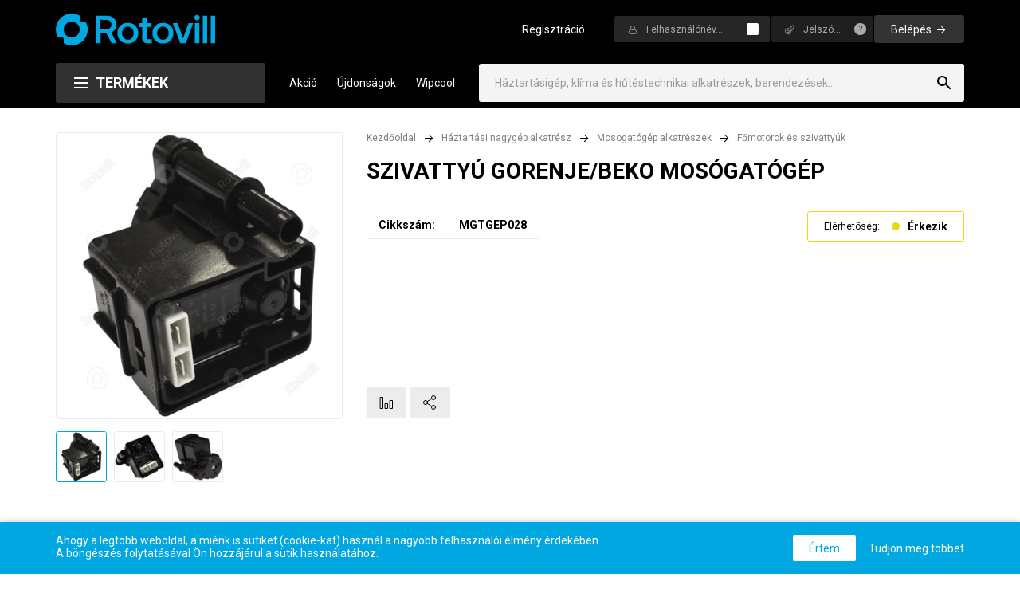

--- FILE ---
content_type: text/html; charset=utf-8
request_url: https://www.rotovill.hu/Fomotorok-es-szivattyuk/SZIVATTYU-GORENJE-BEKO-MOSOGATOGEP-p3216.html
body_size: 38793
content:



<!DOCTYPE html>
<html id="ctl00_HtmlMasterTag" xmlns="http://www.w3.org/1999/xhtml" lang="hu">
<head id="ctl00_head"><title>
	SZIVATTYÚ GORENJE/BEKO MOSÓGATÓGÉP - Háztartásigép, klíma és hűtéstechnikai alkatrészek, berendezések nagykereskedelmi webáruháza
</title><link rel="SHORTCUT ICON" href="../favicon.ico" /><meta name="revisit-after" content="3 days" /><meta name="distribution" content="global" /><meta name="rating" content="general" /><meta name="keywords" content="MGTGEP028, SZIVATTYÚ GORENJE/BEKO MOSÓGATÓGÉP, Egyéb, Főmotorok és szivattyúk" /><meta name="description" content="MGTGEP028, SZIVATTYÚ GORENJE/BEKO MOSÓGATÓGÉP, Egyéb, Főmotorok és szivattyúk" /><meta charset="UTF-8" /><link href="https://fonts.googleapis.com/css?family=Roboto:300,400,700" rel="stylesheet" /><link href="https://stackpath.bootstrapcdn.com/font-awesome/4.7.0/css/font-awesome.min.css" rel="stylesheet" /><meta name="viewport" content="width=device-width, height=device-height, initial-scale=1, user-scalable=no, maximum-scale=1" /><link rel="apple-touch-icon" sizes="72x72" href="../apple-touch-icon.png" /><link rel="icon" type="image/png" sizes="32x32" href="../favicon-32x32.png" /><link rel="icon" type="image/png" sizes="16x16" href="../favicon-16x16.png" /><link rel="manifest" href="../site.webmanifest" /><link rel="mask-icon" href="../safari-pinned-tab.svg" color="#5bbad5" /><meta name="msapplication-TileColor" content="#da532c" /><meta name="theme-color" content="#ffffff" /><link rel="stylesheet" type="text/css" href="/App_Themes/Default/ShopResourcesHandler.axd?k=9bae00ca80c96c8707309b05f2239e22&amp;t=css&amp;l=hu" /><script type="text/javascript">var Session = { User : { Lang: 'hu', Dnem:'HUF'}};</script>
<script type="text/javascript" src="/scripts_vue/vue.min.js"></script>
<script type="text/javascript" src="/ShopResourcesHandler.axd?k=9b7ad9e65736c7169be4b60bfc4f9167&amp;t=js"></script>
<meta name="google-site-verification" content="tCKhG6lwlTWHRpyqJvPm0cVvmtowxKBUL7d3xL8xMyM" />


<!-- Begin: GTMInit head -->
<script type="text/javascript">
try{{
    window.dataLayer = window.dataLayer || [];
}} catch(e) {{}}
</script>
<!-- End: GTMInit head--><meta name="robots" content="index, follow" /><meta name="revisit-after" content="5 day" /><!-- Begin: GTM head -->
 <script>try{(function(w,d,s,l,i){w[l]=w[l]||[];w[l].push({'gtm.start':
  new Date().getTime(),event:'gtm.js'});var f=d.getElementsByTagName(s)[0],
  j=d.createElement(s),dl=l!='dataLayer'?'&l='+l:'';j.async=true;j.src=
  'https://www.googletagmanager.com/gtm.js?id='+i+dl;f.parentNode.insertBefore(j,f);
  })(window,document,'script','dataLayer','GTM-MMBRT6X');} catch(e) {}</script>

<!-- End: GTM head--><link rel="canonical" href="https://www.rotovill.hu/Fomotorok-es-szivattyuk/SZIVATTYU-GORENJE-BEKO-MOSOGATOGEP-p3216.html" /><meta property="og:description" content="MGTGEP028, SZIVATTYÚ GORENJE/BEKO MOSÓGATÓGÉP, Egyéb, Főmotorok és szivattyúk" /><meta property="og:title" content="SZIVATTYÚ GORENJE/BEKO MOSÓGATÓGÉP - Háztartásigép, klíma és hűtéstechnikai alkatrészek, berendezések nagykereskedelmi webáruháza" /><meta property="og:image" content="https://www.rotovill.hu/SZIVATTYU_GORENJEBEKO_MOSOGATOGEP-i86582.jpg" /><meta property="og:type" content="website" /><meta property="og:url" content="https://www.rotovill.hu/Fomotorok-es-szivattyuk/SZIVATTYU-GORENJE-BEKO-MOSOGATOGEP-p3216.html" /></head>
<body>
    <!-- Begin: GTM_GoogleAnalytics_Ecommerce_Enhanced body-->
<script type="text/javascript">
try{
    dataLayer.push({
        
        'ecommerce': {
            'detail': {
            'actionField': {},
              'products': [
{
                    'name': 'SZIVATTYÚ GORENJE/BEKO MOSÓGATÓGÉP',
                    'id': 'MGTGEP028',
                    'price': '0',
                    'brand': 'Egyéb',
                    'category': 'Főmotorok és szivattyúk',
                    'variant': '',
                    'quantity': 0,
                    'coupon': '',
                    'list': '',
                    'position': -1
}]
            }
        }

    });
} catch(e) {}
</script><!-- End: GTM_GoogleAnalytics_Ecommerce_Enhanced body--><!-- Begin: GTM body-->
<noscript><iframe src="https://www.googletagmanager.com/ns.html?id=GTM-MMBRT6X"
height="0" width="0" style="display:none;visibility:hidden"></iframe></noscript>
<!-- End: GTM body-->
  <form method="post" action="/Fomotorok-es-szivattyuk/SZIVATTYU-GORENJE-BEKO-MOSOGATOGEP-p3216.html" id="aspnetForm">
<div class="aspNetHidden">
<input type="hidden" name="__VIEWSTATE" id="__VIEWSTATE" value="/[base64]/JyZsPScrbDonJztqLmFzeW5jPXRydWU7ai5zcmM9DQogICdodHRwczovL3d3dy5nb29nbGV0YWdtYW5hZ2VyLmNvbS9ndG0uanM/[base64]////[base64]////[base64]/[base64]/[base64]/[base64]////8PZGRkAh4PFgIfBmgWAmYPFQEAZAIfD2QWAmYPDxYCHwZoZGQCIA8PFgIfBmhkFgRmDxUBMzxkaXYgY2xhc3M9J3BkX3RhYl9fdGl0bGUnPkhhc29ubMOzIHRlcm3DqWtlazwvZGl2PmQCAQ8UKwACDxYEHwxnHwgC/////w9kZGQCIQ8PFgIfBmhkFgJmDxQrAAIPFgQfDGcfCAL/////D2RkZAIiDw8WAh8GaGQWAmYPFCsAAg8WBB8MZx8IAv////[base64]/////[base64]/////[base64]/////w9kBWljdGwwMCRDT05fZGVmYXVsdCRVQ09fQ2lra1Jlc3psZXRlazEkUlBUX3Jlc3psZXRlayRjdGwwMCRLYXBjc29sb2RvSGVseWV0ZXNpdG9IYXNvbmxvVGVybWVrZWsxJExTVl9lbGVtZWsPPCsADgMGFQEGQ0lLS0lEDGYNAv////[base64]/////w9kBWljdGwwMCRDT05fZGVmYXVsdCRVQ09fQ2lra1Jlc3psZXRlazEkUlBUX3Jlc3psZXRlayRjdGwwMCRLYXBjc29sb2RvSGVseWV0ZXNpdG9IYXNvbmxvVGVybWVrZWsyJExTVl9lbGVtZWsPPCsADgMGFQEGQ0lLS0lEDGYNAv////8PZAVTY3RsMDAkQ09OX2RlZmF1bHQkVUNPX0Npa2tSZXN6bGV0ZWsxJFJQVF9yZXN6bGV0ZWskY3RsMDAkS2FwY3NvbG9kb0hpcmVrJExTVl9lbGVtZWsPPCsADgMGFQEFSElSSUQMZg0C/////w9kBSNjdGwwMCRjdGwyOCRVQ09faGliYUxpc3RhJEdSVl9oaWJhaw88KwAMAQhmZMSDv6Qg4Z1FPvP1covZUNCMM9oiVkBk9yDpupbZrltN" />
</div>

<SCRIPT language="javascript">var win=null;
function NewWindow(mypage,myname,w,h,scroll,pos){
if(pos=="random"){LeftPosition=(screen.width)?Math.floor(Math.random()*(screen.width-w)):100;TopPosition=(screen.height)?Math.floor(Math.random()*((screen.height-h)-75)):100;}
if(pos=="center"){LeftPosition=(screen.width)?(screen.width-w)/2:100;TopPosition=(screen.height)?(screen.height-h)/2:100;}
else if((pos!="center" && pos!="random") || pos==null){LeftPosition=0;TopPosition=20}
settings='width='+w+',height='+h+',top='+TopPosition+',left='+LeftPosition+',scrollbars='+scroll+',location=no,directories=no,status=yes,menubar=no,toolbar=no,resizable=no';
win=window.open(mypage,myname,settings);}</SCRIPT>

      <script type="text/x-template" id="vue_dialog-default-template">
    <div>
        <div class="title">{{dialogTitle}}</div>
        <div class="content" v-html='options.message'></div>
        <div class="nav">
            <button v-if="!isMessage" class="button mt-3" :class="[{'altBtn' : isAlert}, {'-warning' : isWarning}]" v-on:click="proceed">
                {{options.okText}}
            </button>
            <dialog-autoclose v-if="isMessage" milliseconds="2000" @proceed="proceed"></dialog-autoclose>
        </div>
    </div>
</script>

<script type="text/x-template" id="vue_dialog-confirm-template">
    <div>
        <div class="title" v-html='options.message'></div>
        <div class="nav">
            <button class="button -border" :class="options.cancelButtonClass" v-on:click="cancel">
                {{options.cancelButtonText}}
            </button>
            <button class="button" :class="options.confirmButtonClass" v-on:click="proceed">
                {{options.confirmButtonText}}
            </button>
        </div>
    </div>
</script>

<script type="text/template" id="vue-alert-template">
    <div class="{1}">
        <div v-if="msg-body">{0}</div>
    </div>
</script>

<script type="text/x-template" id="vue_loader">
    <div v-show="loading">
        <div class='loader' v-if='loading && type==null'><div><span></span><span></span></div></div>
        <div class="page-loader" v-else-if='loading && type && type=="page-loader"' :class="loading ? 'loading' : ''">
            <div class="box">
                <div class="loader"></div>
            </div>
        </div>
        <div class="panel-loader" v-else-if="type && type.length" v-bind:class="loading ? 'loading' : 'loaded'"><div><span></span><span></span></div></div>
    </div>
</script>

        <header>
            <div class="container">
                <div class="row header__firstRow">
                    <div class="col-12 d-flex header_firstInnerRow">
                        <div class="mainMenu__btn"></div>
                        <a class="header-logo" href="/"  title="Főoldal"></a>

<script type="text/javascript">
$(document).on('ready', function() {
  $('.header-logo').attr('href', WebConfig.ApplicationPath + '/');
});
</script>

                        
                            <div class="cart__btn"></div>
                        <div class="login__btn visible-xs visible-sm"></div>
<div id="ctl00_ctl20_PAN_login" class="login__block loggedOut__block" onkeypress="javascript:return WebForm_FireDefaultButton(event, &#39;ctl00_ctl20_BUT_login&#39;)">
	
    <input type="submit" name="ctl00$ctl20$BUT_regisztracio" value="Regisztráció" id="ctl00_ctl20_BUT_regisztracio" tabindex="1" title="Ön új felhasználó? Regisztráljon!" class="regTextLink" />            
    <div class="loginBtn--tablet">Bejelentkezés</div>
    <div class="login__innerRow">
        <div class="loginName__row">
            <input name="ctl00$ctl20$EDI_loginnev" type="text" id="ctl00_ctl20_EDI_loginnev" tabindex="1" class="login__input" placeholder="Felhasználónév..." title="Felhasználónév..." autocomplete="username" />            
            <span class="rememberMe__cont" title="Emlékezzen rám ezen a számítógépen"><input id="ctl00_ctl20_CHB_emlekezzen" type="checkbox" name="ctl00$ctl20$CHB_emlekezzen" tabindex="2" /><label for="ctl00_ctl20_CHB_emlekezzen"> </label></span>
        </div>
        <div class="psw__row">
            <input name="ctl00$ctl20$EDI_jelszo" type="password" id="ctl00_ctl20_EDI_jelszo" tabindex="1" placeholder="Jelszó..." title="Jelszó..." autocomplete="current-password" />            
            <a href="../login/elfelejtettjelszo/pag_elfelejtettJelszo.aspx" title="Jelszó-emlékeztetõ" class="rememberPsw">?</a>
        </div>            
        <input type="submit" name="ctl00$ctl20$BUT_login" value="Belépés" id="ctl00_ctl20_BUT_login" tabindex="2" class="loginBtn" data-loader="" />            
        
    </div>            

</div>


                           
                        <div class="search__btn"></div>
                    </div>
                </div>
                <div class="header__secondRow row align-items-center">                    
                    <div class="col-1 col-md-3 prodMenu__mainCont">
                        <div class="prodMenuBtn__FullPage">
                            Termékek
                        </div>                             
                    </div>                                              
                    <div class="header__search-wrapper">
                        <nav class="mainMenu__cont">
                              <ul class="webmenu mainMenu" id="ctl00_ctl21" data-log="WebMenu-27">
	<li class="sale-menuItem"><a href="/akciok" data-menuid="1">Akció</a></li><li><a href="/ujdonsagok" data-menuid="50">Újdonságok</a></li><li><a href="https://www.rotovill.hu/kereses/?SZURES=wipcool" data-menuid="120">Wipcool</a></li>
</ul>
                        </nav>
                        

<div class="search__mainCont">    
    <div id="ctl00_ctl22_PAN_egyszeru" class="header-search" onkeypress="javascript:return WebForm_FireDefaultButton(event, &#39;ctl00_ctl22_BTN_keres&#39;)">
	    
        <div class="header-search-inner">    
            <div class="search-inner-cont search__innerCont">         
                <input name="ctl00$ctl22$EDI_keres" type="text" id="ctl00_ctl22_EDI_keres" title="Keresés..." placeholder="" onfocus="javascript:Egyszerukereses.showKorabbiKereses();" autocomplete="off" />
                <input type="submit" name="ctl00$ctl22$BTN_keres" value="" onclick="Egyszerukereses.btnClick(&#39;ctl00_ctl22_EDI_keres&#39;,&#39;/kereses/&#39;,false,false,&#39;ctl00_ctl22_BTN_keres&#39;);return false;" id="ctl00_ctl22_BTN_keres" title="Keresés indítása" class="searchBtn" />
            </div>
            <div id="korabbiKereses">
                
            </div>
        </div>

        <ul class="placeholder-texts hide">
            <li>Háztartásigép, klíma és hűtéstechnikai alkatrészek, berendezések...</li>


	
            
	
            
	
        </ul>
    
</div>
</div>


<script type="text/javascript">
    $(document).ready(function () {   
        
        $(document).ready(function () {
        Egyszerukereses.Options.korabbiKeresesEredmenyeClass = '.search-history';
        Egyszerukereses.Options.focsoportra = '1';
        Egyszerukereses.Options.limit = '10';
        Egyszerukereses.Options.csoport = '1';
        Egyszerukereses.Options.appendClass = '.header-search-inner';
        Egyszerukereses.Options.lastSearchPanelClass = '.search-history';
        Egyszerukereses.Options.vsLoaderOptions = {
            direction: 'overlay'
        };

        Egyszerukereses.Options.ShowAutoCompleteAfterEvent = AddACtiveClass;
        Egyszerukereses.Options.ShowKorabbiKeresesAfterEvent = AddACtiveClassKorabbi;
        Egyszerukereses.Options.HideKorabbiKeresesAfterEvent = RemoveACtiveClassKorabbi;
        Egyszerukereses.Options.HideAutoCompleteAfterEvent = RemoveActiveClassBorder;
        Egyszerukereses.Options.addScrollBarOuter = true;
        Egyszerukereses.UCO_kereses($('#ctl00_ctl22_EDI_keres'), $('#ctl00_ctl22_BTN_keres'), $(".search-input"), false);                  
    
    });
    
    $('.header-search .search-input').on('keyup', function () {

        setTimeout(function () {            
            if ( ($('.kereses-cikkcsoport').length > 0) && ($('.kereses-cikkcsoport').is(':visible')) || ($('.search-history').length > 0 && $('.search-history').is(':visible')) ) {
                $('.header-search').addClass('active-search-panel');
            }
        }, 100);
                
    });

    function AddACtiveClassKorabbi() {
        if($('#korabbiKereses').children().length > 0)
            $('.header-search').addClass('active-search-panel');
            $('.header-search').addClass('active-search-panel-border');
    }

    function RemoveACtiveClassKorabbi() {     
        //setTimeout(function () {
            //$('.header-search').removeClass('active-search-panel');
           // $('.header-search').removeClass('active-search-panel-border');
        //}, 200);
        //$('.header-search').removeClass('active-search-panel');
        //$('.header-search').removeClass('active-search-panel-border');
    }

    function AddACtiveClass() {
        $('.header-search').addClass('active-search-panel');
        $('.header-search').addClass('active-search-panel-border');                
    }

    function RemoveActiveClassBorder() {
       // $('.header-search').removeClass('active-search-panel-border');        
    }
    

    $('.search-input').focusout(function () {        
        RemoveACtiveClassKorabbi();
        RemoveActiveClassBorder();
    });
    
    
    $('.search__btn').on('click', function () {
        setTimeout(function () {
            $('.search-inner-cont input[type=text]').focus();
        }, 110);
    });

        //search block on desctop - append text
        $('.searchBtn').focusin(function (e) {
            console.log("focusin2");
            //e.stopPropagation();
            $('.header-search-inner').addClass("stop");
            //return false;
        });
        $('.search__innerCont input').focusin(function () {
         console.log("focusin");
            $('.search__innerCont').append('<div class="press_Enter">Vagy nyomjon Enter-t!</div>');
            if (!$('.header-search-inner').hasClass('stop')) {
                console.log("focusin add");
                $('.header-search-inner').append('<div class="popped-overlay"></div>');        
        }

    });
        $('.search__innerCont input').focusout(function () {
            console.log("focusout");
            $('.press_Enter').remove(); 
            if ($('.header-search-inner').has($('.popped-overlay'))) {
                console.log("focusout remove");
                $('.header-search-inner').find($('.popped-overlay')).remove();
                setTimeout(function () {
                    $('.header-search').removeClass('active-search-panel-border');
                }, 100);
            }
        });
        
        $('.search__innerCont').on("click", '.searchBtn', function () {
            console.log("keresés");
            $('.header-search-inner').removeClass("stop");
            if ($('.header-search-inner').has($('.popped-overlay'))) {
                console.log("keresés remove");
                $('.popped-overlay').remove();
                $('.header-search').removeClass('active-search-panel-border');        
            }
        });

    
    });

    $(function () {
            var placeholders = [];
            $('.placeholder-texts').find('> li').each(function () {
                placeholders.push($(this).text());
            });

            $(window).on('load', function () {

                $('.header-search-inner input[type=text]').attr('placeholder', placeholders[0]);

                var i = 0;
                var timer = 10000;

                setInterval(function () {
                    placeholders.forEach(function (element, index) {
                        if (index == i) $('.header-search-inner input[type=text]').attr('placeholder', element);
                    });
                    if (i < placeholders.length) i++;
                    else i = 0;
                }, timer);
            });
        });

</script>

                    </div>
                </div>
            </div>                                             
        </header>

        <main class="main__container">            
            <section class="container">
                <div class="row">
                    <section class="mainSide__left col-12">  
                        
                        <div class="innerLeftSide">
                            <ul class="webmenu mainMenu--mobile" id="ctl00_ctl23" data-log="WebMenu-27">
	<li class="sale-menuItem"><a href="/akciok" data-menuid="1">Akció</a></li><li><a href="/ujdonsagok" data-menuid="50">Újdonságok</a></li><li><a href="https://www.rotovill.hu/kereses/?SZURES=wipcool" data-menuid="120">Wipcool</a></li>
</ul>                            
                            <ul class="ProdMenu fullPage__ProdMenu fullPage__ProdMenu--mobile" id="ctl00_ctl25" data-log="WebMenu-27">
	<li class="top_labeled"><span title="~/images/cikkcsoport/KB.svg" class="item_image_URL"></span><a href="/klimaberendezesek-cKB.html" data-menuid="32">Klíma</a></li><li class="top_labeled"><a href="/rezcsovek-cKLRE.html" data-menuid="33">Rézcső</a></li><li class="top_labeled"><a href="/konzolok-cKLKO.html" data-menuid="49">Konzol</a></li><li class="top_labeled"><a href="/csatorna-rendszer-cKLCS.html" data-menuid="122">Klíma Csatornarendszer</a></li><li class="top_labeled"><span title="~/images/cikkcsoport/TE.svg" class="item_image_URL"></span><a href="/szobatermosztat-co-erzekelo-cTE.html" data-menuid="31">Termosztát</a></li><li><span title="~/images/cikkcsoport/BJ.svg" class="item_image_URL"></span><a href="/bojler-alkatreszek-cBJ.html" data-menuid="30_BJ">Bojler alkatrészek</a><ul class="subProdMenu popper level_1">
		<li><a href="/alaplapok-cBJAL.html" data-menuid="30_BJ_BJAL">Alaplapok</a><ul class="subProdMenu popper level_2">
			<li><a href="/hajdu-cBJALHA.html" data-menuid="30_BJ_BJAL_BJALHA">Hajdú</a></li><li><a href="/egyeb-cBJALIM.html" data-menuid="30_BJ_BJAL_BJALIM">Egyéb</a></li>
		</ul></li><li><a href="/futoszalak-cBJFT.html" data-menuid="30_BJ_BJFT">Fűtőszálak</a><ul class="subProdMenu popper level_2">
			<li><a href="/hajdu-cBJFTHA.html" data-menuid="30_BJ_BJFT_BJFTHA">Hajdú</a></li><li><a href="/hajdu-k-cBJFTHK.html" data-menuid="30_BJ_BJFT_BJFTHK">Hajdú K</a></li><li><a href="/hajdu-egyeb-cBJFTHE.html" data-menuid="30_BJ_BJFT_BJFTHE">Hajdú egyéb</a></li><li><a href="/olasz-cBJFTOL.html" data-menuid="30_BJ_BJFT_BJFTOL">Olasz</a></li><li><a href="/electrolux-cBJFTEL.html" data-menuid="30_BJ_BJFT_BJFTEL">Electrolux</a></li><li><a href="/tatramat-cBJFTTA.html" data-menuid="30_BJ_BJFT_BJFTTA">Tatramat</a></li>
		</ul></li><li><a href="/anodok-cBJAN.html" data-menuid="30_BJ_BJAN">Anódok</a><ul class="subProdMenu popper level_2">
			<li><a href="/hajdu-cBJANHA.html" data-menuid="30_BJ_BJAN_BJANHA">Hajdú</a></li><li><a href="/olasz-cBJANIM.html" data-menuid="30_BJ_BJAN_BJANIM">Olasz</a></li>
		</ul></li><li><a href="/hofokszabalyzok-korlatozok-cBJHS.html" data-menuid="30_BJ_BJHS">Hőfokszabályzók-korlátozók</a><ul class="subProdMenu popper level_2">
			<li><a href="/hajdu-cBJHSHA.html" data-menuid="30_BJ_BJHS_BJHSHA">Hajdú</a></li><li><a href="/import-cBJHSIM.html" data-menuid="30_BJ_BJHS_BJHSIM">Import</a></li>
		</ul></li><li><a href="/tomitesek-cBJTO.html" data-menuid="30_BJ_BJTO">Tömítések</a><ul class="subProdMenu popper level_2">
			<li><a href="/hajdu-cBJTOHA.html" data-menuid="30_BJ_BJTO_BJTOHA">Hajdú</a></li><li><a href="/import-cBJTOIM.html" data-menuid="30_BJ_BJTO_BJTOIM">Import</a></li>
		</ul></li><li><a href="/szelepek-cBJSZ.html" data-menuid="30_BJ_BJSZ">Szelepek</a></li><li><a href="/egyeb-alkatreszek-cBJEG.html" data-menuid="30_BJ_BJEG">Egyéb alkatrészek</a></li>
	</ul></li><li><span title="~/images/cikkcsoport/MO.svg" class="item_image_URL"></span><a href="/mosogep-alkatreszek-cMO.html" data-menuid="30_MO">Mosógép alkatrészek</a><ul class="subProdMenu popper level_1">
		<li><a href="/ajtok-es-tartozekaik-cMOAJ.html" data-menuid="30_MO_MOAJ">Ajtók és tartozékaik</a><ul class="subProdMenu popper level_2">
			<li><a href="/ajtok-fedelek-cMOAJAJ.html" data-menuid="30_MO_MOAJ_MOAJAJ">Ajtók, fedelek</a></li><li><a href="/ajtozsanerok-cMOAJZS.html" data-menuid="30_MO_MOAJ_MOAJZS">Ajtózsanérok</a></li><li><a href="/egyeb-cMOAJEG.html" data-menuid="30_MO_MOAJ_MOAJEG">Egyéb</a></li><li><a href="/kilincsek-cMOAJKI.html" data-menuid="30_MO_MOAJ_MOAJKI">Kilincsek</a></li><li><a href="/termikus-ajtozarak-cMOAJTE.html" data-menuid="30_MO_MOAJ_MOAJTE">Termikus ajtózárak</a></li><li><a href="/ustszajtomitesek-cMOAJUS.html" data-menuid="30_MO_MOAJ_MOAJUS">Üstszájtömítések</a></li>
		</ul></li><li><a href="/belso-csovek-cMOBC.html" data-menuid="30_MO_MOBC">Belső csövek</a></li><li><a href="/elektromos-alkatreszek-cMOEL.html" data-menuid="30_MO_MOEL">Elektromos alkatrészek</a></li><li><a href="/forgodob-tartozekok-cMODO.html" data-menuid="30_MO_MODO">Forgódob tartozékok</a></li><li><a href="/futoszalak-cMOFT.html" data-menuid="30_MO_MOFT">Fűtőszálak</a></li><li><a href="/labak-gorgok-cMOLA.html" data-menuid="30_MO_MOLA">Lábak, görgők</a></li><li><a href="/lengescsillapitok-cMOLE.html" data-menuid="30_MO_MOLE">Lengéscsillapítók</a></li><li><a href="/magnesszelepek-cMOMA.html" data-menuid="30_MO_MOMA">Mágnesszelepek</a></li><li><a href="/mechanikus-alkatreszek-cMOME.html" data-menuid="30_MO_MOME">Mechanikus alkatrészek</a></li><li><a href="/szivattyuk-es-szurok-cMOSZ.html" data-menuid="30_MO_MOSZ">Szivattyúk és szűrők</a></li><li><a href="/keverotarcsas-alkatreszek-cMOKE.html" data-menuid="30_MO_MOKE">Keverőtárcsás alkatrészek</a></li><li><a href="/gombok-es-kapcsolok-cMOGO.html" data-menuid="30_MO_MOGO">Gombok és kapcsolók</a></li><li><a href="/kozepreszek-cMOKZ.html" data-menuid="30_MO_MOKZ">Középrészek</a></li><li><a href="/kulso-csovek-cMOKC.html" data-menuid="30_MO_MOKC">Külső csövek</a><ul class="subProdMenu popper level_2">
			<li><a href="/befolyo-csovek-cMOKCBE.html" data-menuid="30_MO_MOKC_MOKCBE">Befolyó csövek</a></li><li><a href="/kifolyo-csovek-cMOKCKI.html" data-menuid="30_MO_MOKC_MOKCKI">Kifolyó csövek</a></li>
		</ul></li><li><a href="/szijak-es-szijtarcsak-cMOSJ.html" data-menuid="30_MO_MOSJ">Szíjak és szíjtárcsák</a></li><li><a href="/szimmeringek-v-gyuruk-cMOSM.html" data-menuid="30_MO_MOSM">Szimmeringek, V gyűrűk</a></li>
	</ul></li><li><span title="~/images/cikkcsoport/PA.svg" class="item_image_URL"></span><a href="/porszivo-alkatreszek-es-porzsakok-cPA.html" data-menuid="30_PA">Porszívó alkatrészek és porzsákok</a><ul class="subProdMenu popper level_1">
		<li><a href="/porszivo-alkatreszek-cPAPA.html" data-menuid="30_PA_PAPA">Porszívó alkatrészek</a><ul class="subProdMenu popper level_2">
			<li><a href="/gegecsovek-es-tartozekaik-cPAPAGE.html" data-menuid="30_PA_PAPA_PAPAGE">Gégecsővek és tartozékaik</a></li><li><a href="/toldocsovek-cPAPATO.html" data-menuid="30_PA_PAPA_PAPATO">Toldócsővek</a></li><li><a href="/szivofejek-cPAPASZ.html" data-menuid="30_PA_PAPA_PAPASZ">Szívófejek</a></li><li><a href="/mechanikus-alkatreszek-cPAPAME.html" data-menuid="30_PA_PAPA_PAPAME">Mechanikus alkatrészek</a></li><li><a href="/motorok-cPAPAMO.html" data-menuid="30_PA_PAPA_PAPAMO">Motorok</a></li><li><a href="/villamos-alkatreszek-cPAPAVI.html" data-menuid="30_PA_PAPA_PAPAVI">Villamos alkatrészek</a></li><li><a href="/szivattyuk-cPAPATS.html" data-menuid="30_PA_PAPA_PAPATS">Szivattyúk</a></li><li><a href="/szurok-filterek-cPAPASU.html" data-menuid="30_PA_PAPA_PAPASU">Szűrők, filterek</a></li>
		</ul></li><li><a href="/porzsakok-cPAPO.html" data-menuid="30_PA_PAPO">Porzsákok</a><ul class="subProdMenu popper level_2">
			<li><a href="/papirzsakok-cPAPOPA.html" data-menuid="30_PA_PAPO_PAPOPA">Papírzsákok</a></li><li><a href="/ipari-porzsakok-cPAPOIP.html" data-menuid="30_PA_PAPO_PAPOIP">Ipari porzsákok</a></li><li><a href="/textilzsakok-cPAPOTE.html" data-menuid="30_PA_PAPO_PAPOTE">Textilzsákok</a></li>
		</ul></li>
	</ul></li><li><span title="~/images/cikkcsoport/KG.svg" class="item_image_URL"></span><a href="/kisgep-alkatreszek-cKG.html" data-menuid="30_KG">Kisgép alkatrészek</a><ul class="subProdMenu popper level_1">
		<li><a href="/kavefozo-alkatreszek-cKGKV.html" data-menuid="30_KG_KGKV">Kávéfőző alkatrészek</a><ul class="subProdMenu popper level_2">
			<li><a href="/hagyomanyos-alkatreszek-cKGKVHA.html" data-menuid="30_KG_KGKV_KGKVHA">Hagyományos alkatrészek</a></li><li><a href="/presszo-alkatreszek-cKGKVPR.html" data-menuid="30_KG_KGKV_KGKVPR">Presszó alkatrészek</a></li>
		</ul></li><li><a href="/kenyersuto-alkatreszek-cKGKN.html" data-menuid="30_KG_KGKN">Kenyérsütő alkatrészek</a></li><li><a href="/kukta-alkatreszek-cKGKU.html" data-menuid="30_KG_KGKU">Kukta alkatrészek</a></li><li><a href="/mikrosuto-alkatreszek-cKGMI.html" data-menuid="30_KG_KGMI">Mikrosütő alkatrészek</a><ul class="subProdMenu popper level_2">
			<li><a href="/elektromos-alkatreszek-cKGMIEL.html" data-menuid="30_KG_KGMI_KGMIEL">Elektromos alkatrészek</a></li><li><a href="/izzok-cKGMIIZ.html" data-menuid="30_KG_KGMI_KGMIIZ">Izzók</a></li><li><a href="/magnetronok-cKGMIMA.html" data-menuid="30_KG_KGMI_KGMIMA">Magnetronok</a></li><li><a href="/mechanikus-alkatreszek-cKGMIME.html" data-menuid="30_KG_KGMI_KGMIME">Mechanikus alkatrészek</a></li><li><a href="/tanyerok-cKGMITA.html" data-menuid="30_KG_KGMI_KGMITA">Tányérok</a></li>
		</ul></li><li><a href="/paraelszivo-alkatreszek-cKGPA.html" data-menuid="30_KG_KGPA">Páraelszívó alkatrészek</a></li><li><a href="/egyeb-kisgep-alkatreszek-cKGEG.html" data-menuid="30_KG_KGEG">Egyéb kisgép alkatrészek</a></li>
	</ul></li><li><span title="~/images/cikkcsoport/NG.svg" class="item_image_URL"></span><a href="/haztartasi-nagygep-alkatresz-cNG.html" data-menuid="30_NG">Háztartási nagygép alkatrész</a><ul class="subProdMenu popper level_1">
		<li><a href="/centrifuga-alkatreszek-cNGCF.html" data-menuid="30_NG_NGCF">Centrifuga alkatrészek</a></li><li><a href="/mosogatogep-alkatreszek-cNGMT.html" data-menuid="30_NG_NGMT">Mosogatógép alkatrészek</a><ul class="subProdMenu popper level_2">
			<li><a href="/fomotorok-es-szivattyuk-cNGMTMO.html" data-menuid="30_NG_NGMT_NGMTMO">Főmotorok és szivattyúk</a></li><li><a href="/elektromos-alkatreszek-cNGMTEL.html" data-menuid="30_NG_NGMT_NGMTEL">Elektromos alkatrészek</a></li><li><a href="/kulso-csovek-es-tartozekaik-cNGMTCS.html" data-menuid="30_NG_NGMT_NGMTCS">Külső csövek és tartozékaik</a></li><li><a href="/egyeb-alkatreszek-cNGMTEG.html" data-menuid="30_NG_NGMT_NGMTEG">Egyéb alkatrészek</a></li>
		</ul></li><li><a href="/tuzhely-alkatreszek-cNGTH.html" data-menuid="30_NG_NGTH">Tűzhely alkatrészek</a><ul class="subProdMenu popper level_2">
			<li><a href="/also-futoszalak-hagyomanyos--cNGTHFA.html" data-menuid="30_NG_NGTH_NGTHFA">Alsó fűtőszálak (Hagyományos)</a></li><li><a href="/felso-futoszalak-grill-futoszalak--cNGTHFF.html" data-menuid="30_NG_NGTH_NGTHFF">Felső fűtőszálak (Grill fűtőszálak)</a></li><li><a href="/kor-futoszalak-koszorubetetek--cNGTHFK.html" data-menuid="30_NG_NGTH_NGTHFK">Kör fűtőszálak (Koszorúbetétek)</a></li><li><a href="/fozolapok-cNGTHFL.html" data-menuid="30_NG_NGTH_NGTHFL">Főzőlapok</a></li><li><a href="/hofokszabalyzok-cNGTHHO.html" data-menuid="30_NG_NGTH_NGTHHO">Hőfokszabályzók</a></li><li><a href="/kapcsolok-cNGTHKA.html" data-menuid="30_NG_NGTH_NGTHKA">Kapcsolók</a></li><li><a href="/motorok-cNGTHMO.html" data-menuid="30_NG_NGTH_NGTHMO">Motorok</a></li><li><a href="/gaz-alkatreszek-cNGTHGA.html" data-menuid="30_NG_NGTH_NGTHGA">Gáz alkatrészek</a></li><li><a href="/egyeb-tartozekok-cNGTHEG.html" data-menuid="30_NG_NGTH_NGTHEG">Egyéb tartozékok</a></li>
		</ul></li><li><a href="/hotarolos-kalyha-cNGHH.html" data-menuid="30_NG_NGHH">Hőtárolós kályha</a></li><li><a href="/szaritogep-alkatreszek-cNGSZ.html" data-menuid="30_NG_NGSZ">Szárítógép alkatrészek</a></li>
	</ul></li><li><span title="~/images/cikkcsoport/HT.svg" class="item_image_URL"></span><a href="/hutestechnika-cHT.html" data-menuid="30_HT">Hűtéstechnika</a><ul class="subProdMenu popper level_1">
		<li><a href="/adagolok-cHTAD.html" data-menuid="30_HT_HTAD">Adagolók</a></li><li><a href="/egyeb-huto-alkatreszek-cHTEG.html" data-menuid="30_HT_HTEG">Egyéb hűtő alkatrészek</a></li><li><a href="/elparologtatok-cHTEL.html" data-menuid="30_HT_HTEL">Elpárologtatók</a></li><li><a href="/hofokszabalyzok-cHTHS.html" data-menuid="30_HT_HTHS">Hőfokszabályzók</a></li><li><a href="/hutokozegek-cHTHK.html" data-menuid="30_HT_HTHK">Hűtőközegek</a></li><li><a href="/izzok-cHTIZ.html" data-menuid="30_HT_HTIZ">Izzók</a></li><li><a href="/kamra-alkatreszek-cHTKA.html" data-menuid="30_HT_HTKA">Kamra alkatrészek</a></li><li><a href="/kilincsek-cHTKI.html" data-menuid="30_HT_HTKI">Kilincsek</a></li><li><a href="/kompresszor-olaj-cHTOL.html" data-menuid="30_HT_HTOL">Kompresszor olaj</a></li><li><a href="/kompresszorok-cHTKO.html" data-menuid="30_HT_HTKO">Kompresszorok</a></li><li><a href="/magnesgumik-cHTMA.html" data-menuid="30_HT_HTMA">Mágnesgumik</a></li><li><a href="/magnesszelepek-cHTMS.html" data-menuid="30_HT_HTMS">Mágnesszelepek</a></li><li><a href="/nyomaskapcsolok-cHTNY.html" data-menuid="30_HT_HTNY">Nyomáskapcsolók</a></li><li><a href="/relek-cHTRE.html" data-menuid="30_HT_HTRE">Relék</a></li><li><a href="/szuropatronok-cHTSP.html" data-menuid="30_HT_HTSP">Szűrőpatronok</a></li><li><a href="/ventilatorok-cHTVE.html" data-menuid="30_HT_HTVE">Ventilátorok</a></li>
	</ul></li><li><span title="~/images/cikkcsoport/KL.svg" class="item_image_URL"></span><a href="/klimatechnika-cKL.html" data-menuid="30_KL">Klímatechnika</a><ul class="subProdMenu popper level_1">
		<li><a href="/szerszamok-cKLSZ.html" data-menuid="30_KL_KLSZ">Szerszámok</a><ul class="subProdMenu popper level_2">
			<li><a href="/akkumulator-adapterek-cKLSZAK.html" data-menuid="30_KL_KLSZ_KLSZAK">Akkumulátor adapterek</a></li><li><a href="/csapok-szelepek-csatlakozok-cKLSZCK.html" data-menuid="30_KL_KLSZ_KLSZCK">Csapok, szelepek, csatlakozók</a></li><li><a href="/egyeb-cKLSZEG.html" data-menuid="30_KL_KLSZ_KLSZEG">Egyéb</a></li><li><a href="/fogok-cKLSZFG.html" data-menuid="30_KL_KLSZ_KLSZFG">Fogók</a></li><li><a href="/forrasztastechnika-cKLSZFO.html" data-menuid="30_KL_KLSZ_KLSZFO">Forrasztástechnika</a></li><li><a href="/hutokori-adalekok-cKLSZHA.html" data-menuid="30_KL_KLSZ_KLSZHA">Hűtőköri adalékok</a></li><li><a href="/kapillarcsovek-cKLSZKC.html" data-menuid="30_KL_KLSZ_KLSZKC">Kapillárcsövek</a></li><li><a href="/lamella-fesuk-cKLSZFE.html" data-menuid="30_KL_KLSZ_KLSZFE">Lamella fésűk</a></li><li><a href="/lefejtok-cKLSZLE.html" data-menuid="30_KL_KLSZ_KLSZLE">Lefejtők</a></li><li><a href="/leolvaszto-futes-cKLSZLF.html" data-menuid="30_KL_KLSZ_KLSZLF">Leolvasztó fűtés</a></li><li><a href="/merlegek-cKLSZME.html" data-menuid="30_KL_KLSZ_KLSZME">Mérlegek</a></li><li><a href="/merok-muszerek-cKLSZMM.html" data-menuid="30_KL_KLSZ_KLSZMM">Mérők, műszerek</a></li><li><a href="/nyomatekkulcsok-szelepkulcsok-cKLSZNY.html" data-menuid="30_KL_KLSZ_KLSZNY">Nyomatékkulcsok, szelepkulcsok</a></li><li><a href="/olajbetoltok-cKLSZOB.html" data-menuid="30_KL_KLSZ_KLSZOB">Olajbetöltők</a></li><li><a href="/ollok-cKLSZOL.html" data-menuid="30_KL_KLSZ_KLSZOL">Ollók</a></li><li><a href="/rezcsoszerelesi-szerszamok-cKLSZRE.html" data-menuid="30_KL_KLSZ_KLSZRE">Rézcsőszerelési szerszámok</a></li><li><a href="/szervizcsaptelepek-cKLSZCS.html" data-menuid="30_KL_KLSZ_KLSZCS">Szervizcsaptelepek</a></li><li><a href="/szerviztomlok-es-tartozekai-cKLSZST.html" data-menuid="30_KL_KLSZ_KLSZST">Szerviztömlők és tartozékai</a></li><li><a href="/szivargas-kereses-cKLSZGA.html" data-menuid="30_KL_KLSZ_KLSZGA">Szivárgás keresés</a></li><li><a href="/tuszelep-kiszedok-cKLSZTK.html" data-menuid="30_KL_KLSZ_KLSZTK">Tűszelep kiszedők</a></li><li><a href="/vakuumszivattyuk-cKLSZVS.html" data-menuid="30_KL_KLSZ_KLSZVS">Vákuumszivattyúk</a></li>
		</ul></li><li><a href="/rezcsovek-cKLRE.html" data-menuid="30_KL_KLRE">Rézcsövek</a></li><li><a href="/rez-hollanderek-csatlakozok-cKLRH.html" data-menuid="30_KL_KLRH">RÉZ hollanderek, csatlakozók</a><ul class="subProdMenu popper level_2">
			<li><a href="/forditok-cKLRHFO.html" data-menuid="30_KL_KLRH_KLRHFO">Fordítók</a></li><li><a href="/kozcsavarok-cKLRHKC.html" data-menuid="30_KL_KLRH_KLRHKC">Közcsavarok</a></li><li><a href="/kupakok-cKLRHKU.html" data-menuid="30_KL_KLRH_KLRHKU">Kupakok</a></li><li><a href="/rez-tomitesek-cKLRHTO.html" data-menuid="30_KL_KLRH_KLRHTO">Réz tömítések</a></li><li><a href="/rogzito-anyak-cKLRHRA.html" data-menuid="30_KL_KLRH_KLRHRA">Rögzítő anyák</a></li>
		</ul></li><li><a href="/konzolok-cKLKO.html" data-menuid="30_KL_KLKO">Konzolok</a></li><li><a href="/klimatisztitas-es-vedelem-cKLTV.html" data-menuid="30_KL_KLTV">Klímatisztítás és védelem</a><ul class="subProdMenu popper level_2">
			<li><a href="/csepptalcak-cKLTVCS.html" data-menuid="30_KL_KLTV_KLTVCS">Csepptálcák</a></li><li><a href="/egyeb-cKLTVEG.html" data-menuid="30_KL_KLTV_KLTVEG">Egyéb</a></li><li><a href="/moso-keszulekek-cKLTVMK.html" data-menuid="30_KL_KLTV_KLTVMK">Mosó készülékek</a></li><li><a href="/mosozsakok-cKLTVMO.html" data-menuid="30_KL_KLTV_KLTVMO">Mosózsákok</a></li><li><a href="/tisztitoszerek-cKLTVTI.html" data-menuid="30_KL_KLTV_KLTVTI">Tisztítószerek</a></li>
		</ul></li><li><a href="/csatorna-rendszer-cKLCS.html" data-menuid="30_KL_KLCS">Csatorna rendszer</a></li><li><a href="/kondenzviz-szivattyuk-cKLSV.html" data-menuid="30_KL_KLSV">Kondenzvíz szivattyúk</a></li><li><a href="/kondenzcsovek-es-tartozekaik-cKLKV.html" data-menuid="30_KL_KLKV">Kondenzcsövek és tartozékaik</a></li><li><a href="/klimatechnikai-szalagok-cKLSG.html" data-menuid="30_KL_KLSG">Klímatechnikai szalagok</a></li><li><a href="/kiegeszitok-es-tartozekok-cKLKI.html" data-menuid="30_KL_KLKI">Kiegészítők és tartozékok</a></li><li><a href="/tiplik-es-csavarok-cKLTI.html" data-menuid="30_KL_KLTI">Tiplik és csavarok</a></li><li><a href="/gumibakok-es-labak-cKLGU.html" data-menuid="30_KL_KLGU">Gumibakok és lábak</a></li><li><a href="/szifonok-szerelodobozok-cKLSI.html" data-menuid="30_KL_KLSI">Szifonok-szerelődobozok</a></li>
	</ul></li><li><span title="~/images/cikkcsoport/KB.svg" class="item_image_URL"></span><a href="/klimaberendezesek-cKB.html" data-menuid="30_KB">Klímaberendezések</a><ul class="subProdMenu popper level_1">
		<li><a href="/monosplit-klima-cKBOM.html" data-menuid="30_KB_KBOM">Monosplit klíma</a></li><li><a href="/multi-split-klima-cKBMS.html" data-menuid="30_KB_KBMS">Multi split klíma</a><ul class="subProdMenu popper level_2">
			<li><a href="/parapetes-multi-belteri-egyseg-cKBMSPA.html" data-menuid="30_KB_KBMS_KBMSPA">Parapetes multi beltéri egység</a></li><li><a href="/oldalfali-multi-belteri-egyseg-cKBMSOM.html" data-menuid="30_KB_KBMS_KBMSOM">Oldalfali multi beltéri egység</a></li><li><a href="/kazettas-multi-belteri-egyseg-cKBMSKM.html" data-menuid="30_KB_KBMS_KBMSKM">Kazettás multi beltéri egység</a></li><li><a href="/legcsatornazhato-multi-belteri-egyseg-cKBMSLM.html" data-menuid="30_KB_KBMS_KBMSLM">Légcsatornázható multi beltéri egység</a></li><li><a href="/multi-kulteri-egyseg-cKBMSMK.html" data-menuid="30_KB_KBMS_KBMSMK">Multi kültéri egység</a></li>
		</ul></li><li><a href="/kazettas-split-cKBKA.html" data-menuid="30_KB_KBKA">Kazettás split</a></li><li><a href="/legcsatornazhato-split-cKBLC.html" data-menuid="30_KB_KBLC">Légcsatornázható split</a></li><li><a href="/parapet-split-cKBPA.html" data-menuid="30_KB_KBPA">Parapet split</a></li><li><a href="/hoszivattyu-cKBHO.html" data-menuid="30_KB_KBHO">Hőszivattyú</a></li><li><a href="/ablakklima-cKBAB.html" data-menuid="30_KB_KBAB">Ablakklíma</a></li><li><a href="/mobil-klima-cKBMO.html" data-menuid="30_KB_KBMO">Mobil klíma</a></li><li><a href="/legtisztito-paratlanito-cKBLE.html" data-menuid="30_KB_KBLE">Légtisztító, párátlanító</a></li>
	</ul></li><li><span title="~/images/cikkcsoport/KT.svg" class="item_image_URL"></span><a href="/kesztermekek-cKT.html" data-menuid="30_KT">Késztermékek</a><ul class="subProdMenu popper level_1">
		<li><a href="/kesztermekek-cKTKT.html" data-menuid="30_KT_KTKT">Késztermékek</a><ul class="subProdMenu popper level_2">
			<li><a href="/bojler-cKTKTBJ.html" data-menuid="30_KT_KTKT_KTKTBJ">Bojler</a></li><li><a href="/egyeb-kesztermek-cKTKTEG.html" data-menuid="30_KT_KTKT_KTKTEG">Egyéb késztermék</a></li><li><a href="/konyhai-kisgep-cKTKTKO.html" data-menuid="30_KT_KTKT_KTKTKO">Konyhai kisgép</a></li><li><a href="/kozmetikai-cikk-cKTKTKZ.html" data-menuid="30_KT_KTKT_KTKTKZ">Kozmetikai cikk</a></li><li><a href="/porszivo-cKTKTPO.html" data-menuid="30_KT_KTKT_KTKTPO">Porszívó</a></li><li><a href="/vasalo-cKTKTVA.html" data-menuid="30_KT_KTKT_KTKTVA">Vasaló</a></li>
		</ul></li>
	</ul></li><li><span title="~/images/cikkcsoport/LT.svg" class="item_image_URL"></span><a href="/legtechnika-cLT.html" data-menuid="30_LT">Légtechnika</a><ul class="subProdMenu popper level_1">
		<li><a href="/csempeajtok-cLTAJ.html" data-menuid="30_LT_LTAJ">Csempeajtók</a></li><li><a href="/flexibilis-csovek-cLTFC.html" data-menuid="30_LT_LTFC">Flexibilis csövek</a></li><li><a href="/idomok-cLTCS.html" data-menuid="30_LT_LTCS">Idomok</a></li><li><a href="/szellozoracsok-cLTSZ.html" data-menuid="30_LT_LTSZ">Szellőzőrácsok</a></li><li><a href="/ventilatorok-cLTVE.html" data-menuid="30_LT_LTVE">Ventilátorok</a></li><li><a href="/egyeb-tartozekok-cLTEG.html" data-menuid="30_LT_LTEG">Egyéb tartozékok</a></li>
	</ul></li><li><span title="~/images/cikkcsoport/TE.svg" class="item_image_URL"></span><a href="/szobatermosztat-co-erzekelo-cTE.html" data-menuid="30_TE">Szobatermosztát, CO érzékelő</a><ul class="subProdMenu popper level_1">
		<li><a href="/digitalis-termosztatok-cTEDI.html" data-menuid="30_TE_TEDI">Digitális termosztátok</a></li><li><a href="/mechanikus-termosztatok-cTEME.html" data-menuid="30_TE_TEME">Mechanikus termosztátok</a></li><li><a href="/csotermosztatok-cTECS.html" data-menuid="30_TE_TECS">Csőtermosztátok</a></li><li><a href="/co-ho-es-fusterzekelok-cTEGA.html" data-menuid="30_TE_TEGA">CO-, Hő-, és Füstérzékelők</a></li><li><a href="/egyeb-termekek-cTEEG.html" data-menuid="30_TE_TEEG">Egyéb termékek</a></li>
	</ul></li><li><span title="~/images/cikkcsoport/SC.svg" class="item_image_URL"></span><a href="/szenkefek-es-csapagyak-cSC.html" data-menuid="30_SC">Szénkefék és csapágyak</a><ul class="subProdMenu popper level_1">
		<li><a href="/szenkefek-cSCSZ.html" data-menuid="30_SC_SCSZ">Szénkefék</a><ul class="subProdMenu popper level_2">
			<li><a href="/5x-mm-szelessegtol-cSCSZ50.html" data-menuid="30_SC_SCSZ_SCSZ50">5x.. mm szélességtől</a></li><li><a href="/szenkefek-hazzal-cSCSZHA.html" data-menuid="30_SC_SCSZ_SCSZHA">Szénkefék házzal</a></li>
		</ul></li>
	</ul></li><li><span title="~/images/cikkcsoport/RT.svg" class="item_image_URL"></span><a href="/rogzitestechnika-cRT.html" data-menuid="30_RT">Rögzítéstechnika</a><ul class="subProdMenu popper level_1">
		<li><a href="/dubel-cRTD%c3%9c.html" data-menuid="30_RT_RTDÜ">Dübel</a></li><li><a href="/gumis-bilincsek-cRTGB.html" data-menuid="30_RT_RTGB">Gumis bilincsek</a></li><li><a href="/tomlobilincs-cRTT%c3%96.html" data-menuid="30_RT_RTTÖ">Tömlőbilincs</a></li>
	</ul></li><li><span title="~/images/cikkcsoport/GV.svg" class="item_image_URL"></span><a href="/gaz-es-viz-szerelvenyek-cGV.html" data-menuid="30_GV">Gáz és Víz szerelvények</a><ul class="subProdMenu popper level_1">
		<li><a href="/gaz-alkatreszek-cGVGA.html" data-menuid="30_GV_GVGA">Gáz alkatrészek</a><ul class="subProdMenu popper level_2">
			<li><a href="/bekotocsovek-cGVGABE.html" data-menuid="30_GV_GVGA_GVGABE">Bekötőcsövek</a></li><li><a href="/egyeb-termekek-cGVGANY.html" data-menuid="30_GV_GVGA_GVGANY">Egyéb termékek</a></li>
		</ul></li><li><a href="/viz-szerelveny-cGVVZ.html" data-menuid="30_GV_GVVZ">Víz szerelvény</a><ul class="subProdMenu popper level_2">
			<li><a href="/csovek-cGVVZCS.html" data-menuid="30_GV_GVVZ_GVVZCS">Csövek</a></li><li><a href="/szerelveny-cGVVZSZ.html" data-menuid="30_GV_GVVZ_GVVZSZ">Szerelvény</a></li>
		</ul></li>
	</ul></li><li><span title="~/images/cikkcsoport/KO.svg" class="item_image_URL"></span><a href="/kondenzatorok-cKO.html" data-menuid="30_KO">Kondenzátorok</a><ul class="subProdMenu popper level_1">
		<li><a href="/sarus-cKOSA.html" data-menuid="30_KO_KOSA">Sarus</a><ul class="subProdMenu popper level_2">
			<li><a href="/1-10uf-kondenzatorok-cKOSA01.html" data-menuid="30_KO_KOSA_KOSA01">1-10uf kondenzátorok</a></li><li><a href="/10-20uf-kondenzatorok-cKOSA10.html" data-menuid="30_KO_KOSA_KOSA10">10-20uf kondenzátorok</a></li><li><a href="/20-50uf-kondenzatorok-cKOSA20.html" data-menuid="30_KO_KOSA_KOSA20">20-50uf kondenzátorok</a></li><li><a href="/50-100uf-kondenzatorok-cKOSA50.html" data-menuid="30_KO_KOSA_KOSA50">50-100uf kondenzátorok</a></li>
		</ul></li><li><a href="/vezetekes-cKOVE.html" data-menuid="30_KO_KOVE">Vezetékes</a><ul class="subProdMenu popper level_2">
			<li><a href="/1-10uf-kondenzatorok-cKOVE01.html" data-menuid="30_KO_KOVE_KOVE01">1-10uf kondenzátorok</a></li><li><a href="/10-20uf-kondenzatorok-cKOVE10.html" data-menuid="30_KO_KOVE_KOVE10">10-20uf kondenzátorok</a></li><li><a href="/20-50uf-kondenzatorok-cKOVE20.html" data-menuid="30_KO_KOVE_KOVE20">20-50uf kondenzátorok</a></li><li><a href="/50-100uf-kondenzatorok-cKOVE50.html" data-menuid="30_KO_KOVE_KOVE50">50-100uf kondenzátorok</a></li>
		</ul></li><li><a href="/indito-start-kondenzatorok-cKOIN.html" data-menuid="30_KO_KOIN">Indító/start kondenzátorok</a></li><li><a href="/egyeb-kondenzatorok-cKOEG.html" data-menuid="30_KO_KOEG">Egyéb kondenzátorok</a></li>
	</ul></li><li><span title="~/images/cikkcsoport/VI.svg" class="item_image_URL"></span><a href="/villamossag-cVI.html" data-menuid="30_VI">Villamosság</a><ul class="subProdMenu popper level_1">
		<li><a href="/dugaljak-dugok-cVIDU.html" data-menuid="30_VI_VIDU">Dugaljak, dugók</a></li><li><a href="/hosszabbitok-elosztok-cVIHO.html" data-menuid="30_VI_VIHO">Hosszabbítók, elosztók</a></li><li><a href="/lengocsatlakozok-cVILE.html" data-menuid="30_VI_VILE">Lengőcsatlakozók</a></li><li><a href="/kabeldob-cVIKD.html" data-menuid="30_VI_VIKD">Kábeldob</a></li><li><a href="/vezetekek-cVIVZ.html" data-menuid="30_VI_VIVZ">Vezetékek</a></li><li><a href="/gumikabelek-cVIGU.html" data-menuid="30_VI_VIGU">Gumikábelek</a></li><li><a href="/kapcsolok-cVIKA.html" data-menuid="30_VI_VIKA">Kapcsolók</a></li><li><a href="/reflektorok-cVIVI.html" data-menuid="30_VI_VIVI">Reflektorok</a></li><li><a href="/lampak-cVILA.html" data-menuid="30_VI_VILA">Lámpák</a></li><li><a href="/csengok-cVICS.html" data-menuid="30_VI_VICS">Csengők</a></li><li><a href="/szerelesi-anyagok-cVISE.html" data-menuid="30_VI_VISE">Szerelési anyagok</a><ul class="subProdMenu popper level_2">
			<li><a href="/izzok-cVISEIZ.html" data-menuid="30_VI_VISE_VISEIZ">Izzók</a></li><li><a href="/biztositekok-cVISEBI.html" data-menuid="30_VI_VISE_VISEBI">Biztosítékok</a></li><li><a href="/csuszosaruk-cVISECS.html" data-menuid="30_VI_VISE_VISECS">Csúszósaruk</a></li><li><a href="/erveghuvelyek-cVISEER.html" data-menuid="30_VI_VISE_VISEER">Érvéghüvelyek</a></li><li><a href="/kabelkotegelok-cVISEKA.html" data-menuid="30_VI_VISE_VISEKA">Kábelkötegelők</a></li><li><a href="/szigeteloszalagok-cVISESS.html" data-menuid="30_VI_VISE_VISESS">Szigetelőszalagok</a></li><li><a href="/egyeb-szalagok-cVISESE.html" data-menuid="30_VI_VISE_VISESE">Egyéb szalagok</a></li><li><a href="/szerelveny-szerelodobozok-cVISESZ.html" data-menuid="30_VI_VISE_VISESZ">Szerelvény-szerelődobozok</a></li><li><a href="/wago-cVISEWA.html" data-menuid="30_VI_VISE_VISEWA">Wago</a></li><li><a href="/egyeb-termekek-cVISEEG.html" data-menuid="30_VI_VISE_VISEEG">Egyéb termékek</a></li>
		</ul></li><li><a href="/muszerek-cVIMU.html" data-menuid="30_VI_VIMU">Műszerek</a><ul class="subProdMenu popper level_2">
			<li><a href="/fazisceruzak-cVIMUFA.html" data-menuid="30_VI_VIMU_VIMUFA">Fázisceruzák</a></li><li><a href="/feszultsegmerok-cVIMUFE.html" data-menuid="30_VI_VIMU_VIMUFE">Feszültségmérők</a></li><li><a href="/lakatfogok-cVIMULA.html" data-menuid="30_VI_VIMU_VIMULA">Lakatfogók</a></li><li><a href="/multimeterek-cVIMUMU.html" data-menuid="30_VI_VIMU_VIMUMU">Multiméterek</a></li><li><a href="/egyeb-muszerek-cVIMUEG.html" data-menuid="30_VI_VIMU_VIMUEG">Egyéb műszerek</a></li>
		</ul></li><li><a href="/elemek-cVIEL.html" data-menuid="30_VI_VIEL">Elemek</a></li><li><a href="/akkumulatorok-es-toltok-powerbank-cVIAK.html" data-menuid="30_VI_VIAK">Akkumulátorok és töltők, powerbank</a></li>
	</ul></li><li><a href="/univerzalis-termekek-cUN.html" data-menuid="30_UN">Univerzális termékek</a><ul class="subProdMenu popper level_1">
		<li><a href="/csapagyak-cUNCS.html" data-menuid="30_UN_UNCS">Csapágyak</a><ul class="subProdMenu popper level_2">
			<li><a href="/6000-6010-csapagyak-cUNCS60.html" data-menuid="30_UN_UNCS_UNCS60">6000-6010 csapágyak</a></li><li><a href="/6200-6210-csapagyak-cUNCS62.html" data-menuid="30_UN_UNCS_UNCS62">6200-6210 csapágyak</a></li><li><a href="/625-629-csapagyak-cUNCS65.html" data-menuid="30_UN_UNCS_UNCS65">625-629 csapágyak</a></li><li><a href="/6300-6310-csapagyak-cUNCS63.html" data-menuid="30_UN_UNCS_UNCS63">6300-6310 csapágyak</a></li>
		</ul></li><li><a href="/futoszalak-cUNFT.html" data-menuid="30_UN_UNFT">Fűtőszálak</a><ul class="subProdMenu popper level_2">
			<li><a href="/egyeb-futoszalak-cUNFTEG.html" data-menuid="30_UN_UNFT_UNFTEG">Egyéb fűtőszálak</a></li><li><a href="/szauna-futoszalak-cUNFTSZ.html" data-menuid="30_UN_UNFT_UNFTSZ">Szauna fűtőszálak</a></li>
		</ul></li><li><a href="/hoerzekelok-cUNHE.html" data-menuid="30_UN_UNHE">Hőérzékelők</a><ul class="subProdMenu popper level_2">
			<li><a href="/hofokszabalyzok-cUNHEHS.html" data-menuid="30_UN_UNHE_UNHEHS">Hőfokszabályzók</a></li><li><a href="/hokorlatozok-cUNHEHK.html" data-menuid="30_UN_UNHE_UNHEHK">Hőkorlátozók</a></li><li><a href="/homerok-cUNHEHO.html" data-menuid="30_UN_UNHE_UNHEHO">Hőmérők</a></li><li><a href="/mikrotempek-cUNHEMI.html" data-menuid="30_UN_UNHE_UNHEMI">Mikrotempek</a></li>
		</ul></li><li><a href="/munkaruhazat-cUNMU.html" data-menuid="30_UN_UNMU">Munkaruházat</a><ul class="subProdMenu popper level_2">
			<li><a href="/kabatok-cUNMUKA.html" data-menuid="30_UN_UNMU_UNMUKA">Kabátok</a></li><li><a href="/nadragok-cUNMUNA.html" data-menuid="30_UN_UNMU_UNMUNA">Nadrágok</a></li><li><a href="/polok-cUNMUPO.html" data-menuid="30_UN_UNMU_UNMUPO">Pólók</a></li><li><a href="/puloverek-cUNMUPU.html" data-menuid="30_UN_UNMU_UNMUPU">Pulóverek</a></li><li><a href="/sapkak-cUNMUSA.html" data-menuid="30_UN_UNMU_UNMUSA">Sapkák</a></li>
		</ul></li><li><a href="/munkavedelem-cUNMD.html" data-menuid="30_UN_UNMD">Munkavédelem</a></li><li><a href="/szenkefek-cUNSZ.html" data-menuid="30_UN_UNSZ">Szénkefék</a><ul class="subProdMenu popper level_2">
			<li><a href="/5x-mm-szelessegtol-cUNSZ50.html" data-menuid="30_UN_UNSZ_UNSZ50">5x.. mm szélességtől</a></li><li><a href="/6x-mm-szelessegtol-cUNSZ60.html" data-menuid="30_UN_UNSZ_UNSZ60">6x.. mm szélességtől</a></li><li><a href="/7x-mm-szelessegtol-cUNSZ70.html" data-menuid="30_UN_UNSZ_UNSZ70">7x.. mm szélességtől</a></li><li><a href="/szenkefek-hazzal-cUNSZHA.html" data-menuid="30_UN_UNSZ_UNSZHA">Szénkefék házzal</a></li>
		</ul></li><li><a href="/szerszamok-cUNSR.html" data-menuid="30_UN_UNSR">Szerszámok</a><ul class="subProdMenu popper level_2">
			<li><a href="/csavarhuzok-bitek-cUNSRCS.html" data-menuid="30_UN_UNSR_UNSRCS">Csavarhúzók, bitek</a></li><li><a href="/fogok-cUNSRFO.html" data-menuid="30_UN_UNSR_UNSRFO">Fogók</a></li><li><a href="/furoszarak-cUNSRFU.html" data-menuid="30_UN_UNSR_UNSRFU">Fúrószárak</a></li><li><a href="/vagokorongok-cUNSRVK.html" data-menuid="30_UN_UNSR_UNSRVK">Vágókorongok</a></li><li><a href="/villaskulcsok-cUNSRVI.html" data-menuid="30_UN_UNSR_UNSRVI">Villáskulcsok</a></li><li><a href="/kesek-szikek-ollok-cUNSRKE.html" data-menuid="30_UN_UNSR_UNSRKE">Kések, szikék, ollók</a></li><li><a href="/meroeszkozok-cUNSRME.html" data-menuid="30_UN_UNSR_UNSRME">Mérőeszközök</a></li><li><a href="/filcek-cUNSRFI.html" data-menuid="30_UN_UNSR_UNSRFI">Filcek</a></li><li><a href="/szerszamosladak-cUNSRDO.html" data-menuid="30_UN_UNSR_UNSRDO">Szerszámosládák</a></li><li><a href="/egyeb-szerszamok-cUNSREG.html" data-menuid="30_UN_UNSR_UNSREG">Egyéb szerszámok</a></li>
		</ul></li><li><a href="/vegyi-aruk-cUNVG.html" data-menuid="30_UN_UNVG">Vegyi áruk</a><ul class="subProdMenu popper level_2">
			<li><a href="/ragasztok-cUNVGRA.html" data-menuid="30_UN_UNVG_UNVGRA">Ragasztók</a></li><li><a href="/tomito-es-szigetelo-anyagok-cUNVGTO.html" data-menuid="30_UN_UNVG_UNVGTO">Tömítő és szigetelő anyagok</a></li><li><a href="/vizkomentesitok-cUNVGVZ.html" data-menuid="30_UN_UNVG_UNVGVZ">Vízkőmentesítők</a></li>
		</ul></li>
	</ul></li>
</ul>
                        </div>                        
                    </section>
                    <section class="mainSide__right col-12">     
                        <div class="fullPage__ProdMenu--desctop">
                            <ul class="ProdMenu fullPage__ProdMenu smartpos" id="ctl00_ctl26" data-log="WebMenu-27">
	<li class="top_labeled"><span title="~/images/cikkcsoport/KB.svg" class="item_image_URL"></span><a href="/klimaberendezesek-cKB.html" data-menuid="32">Klíma</a></li><li class="top_labeled"><a href="/rezcsovek-cKLRE.html" data-menuid="33">Rézcső</a></li><li class="top_labeled"><a href="/konzolok-cKLKO.html" data-menuid="49">Konzol</a></li><li class="top_labeled"><a href="/csatorna-rendszer-cKLCS.html" data-menuid="122">Klíma Csatornarendszer</a></li><li class="top_labeled"><span title="~/images/cikkcsoport/TE.svg" class="item_image_URL"></span><a href="/szobatermosztat-co-erzekelo-cTE.html" data-menuid="31">Termosztát</a></li><li><span title="~/images/cikkcsoport/BJ.svg" class="item_image_URL"></span><a href="/bojler-alkatreszek-cBJ.html" data-menuid="30_BJ">Bojler alkatrészek</a><ul class="subProdMenu popper level_1">
		<li><a href="/alaplapok-cBJAL.html" data-menuid="30_BJ_BJAL">Alaplapok</a><ul class="subProdMenu popper level_2">
			<li><a href="/hajdu-cBJALHA.html" data-menuid="30_BJ_BJAL_BJALHA">Hajdú</a></li><li><a href="/egyeb-cBJALIM.html" data-menuid="30_BJ_BJAL_BJALIM">Egyéb</a></li>
		</ul></li><li><a href="/futoszalak-cBJFT.html" data-menuid="30_BJ_BJFT">Fűtőszálak</a><ul class="subProdMenu popper level_2">
			<li><a href="/hajdu-cBJFTHA.html" data-menuid="30_BJ_BJFT_BJFTHA">Hajdú</a></li><li><a href="/hajdu-k-cBJFTHK.html" data-menuid="30_BJ_BJFT_BJFTHK">Hajdú K</a></li><li><a href="/hajdu-egyeb-cBJFTHE.html" data-menuid="30_BJ_BJFT_BJFTHE">Hajdú egyéb</a></li><li><a href="/olasz-cBJFTOL.html" data-menuid="30_BJ_BJFT_BJFTOL">Olasz</a></li><li><a href="/electrolux-cBJFTEL.html" data-menuid="30_BJ_BJFT_BJFTEL">Electrolux</a></li><li><a href="/tatramat-cBJFTTA.html" data-menuid="30_BJ_BJFT_BJFTTA">Tatramat</a></li>
		</ul></li><li><a href="/anodok-cBJAN.html" data-menuid="30_BJ_BJAN">Anódok</a><ul class="subProdMenu popper level_2">
			<li><a href="/hajdu-cBJANHA.html" data-menuid="30_BJ_BJAN_BJANHA">Hajdú</a></li><li><a href="/olasz-cBJANIM.html" data-menuid="30_BJ_BJAN_BJANIM">Olasz</a></li>
		</ul></li><li><a href="/hofokszabalyzok-korlatozok-cBJHS.html" data-menuid="30_BJ_BJHS">Hőfokszabályzók-korlátozók</a><ul class="subProdMenu popper level_2">
			<li><a href="/hajdu-cBJHSHA.html" data-menuid="30_BJ_BJHS_BJHSHA">Hajdú</a></li><li><a href="/import-cBJHSIM.html" data-menuid="30_BJ_BJHS_BJHSIM">Import</a></li>
		</ul></li><li><a href="/tomitesek-cBJTO.html" data-menuid="30_BJ_BJTO">Tömítések</a><ul class="subProdMenu popper level_2">
			<li><a href="/hajdu-cBJTOHA.html" data-menuid="30_BJ_BJTO_BJTOHA">Hajdú</a></li><li><a href="/import-cBJTOIM.html" data-menuid="30_BJ_BJTO_BJTOIM">Import</a></li>
		</ul></li><li><a href="/szelepek-cBJSZ.html" data-menuid="30_BJ_BJSZ">Szelepek</a></li><li><a href="/egyeb-alkatreszek-cBJEG.html" data-menuid="30_BJ_BJEG">Egyéb alkatrészek</a></li>
	</ul></li><li><span title="~/images/cikkcsoport/MO.svg" class="item_image_URL"></span><a href="/mosogep-alkatreszek-cMO.html" data-menuid="30_MO">Mosógép alkatrészek</a><ul class="subProdMenu popper level_1">
		<li><a href="/ajtok-es-tartozekaik-cMOAJ.html" data-menuid="30_MO_MOAJ">Ajtók és tartozékaik</a><ul class="subProdMenu popper level_2">
			<li><a href="/ajtok-fedelek-cMOAJAJ.html" data-menuid="30_MO_MOAJ_MOAJAJ">Ajtók, fedelek</a></li><li><a href="/ajtozsanerok-cMOAJZS.html" data-menuid="30_MO_MOAJ_MOAJZS">Ajtózsanérok</a></li><li><a href="/egyeb-cMOAJEG.html" data-menuid="30_MO_MOAJ_MOAJEG">Egyéb</a></li><li><a href="/kilincsek-cMOAJKI.html" data-menuid="30_MO_MOAJ_MOAJKI">Kilincsek</a></li><li><a href="/termikus-ajtozarak-cMOAJTE.html" data-menuid="30_MO_MOAJ_MOAJTE">Termikus ajtózárak</a></li><li><a href="/ustszajtomitesek-cMOAJUS.html" data-menuid="30_MO_MOAJ_MOAJUS">Üstszájtömítések</a></li>
		</ul></li><li><a href="/belso-csovek-cMOBC.html" data-menuid="30_MO_MOBC">Belső csövek</a></li><li><a href="/elektromos-alkatreszek-cMOEL.html" data-menuid="30_MO_MOEL">Elektromos alkatrészek</a></li><li><a href="/forgodob-tartozekok-cMODO.html" data-menuid="30_MO_MODO">Forgódob tartozékok</a></li><li><a href="/futoszalak-cMOFT.html" data-menuid="30_MO_MOFT">Fűtőszálak</a></li><li><a href="/labak-gorgok-cMOLA.html" data-menuid="30_MO_MOLA">Lábak, görgők</a></li><li><a href="/lengescsillapitok-cMOLE.html" data-menuid="30_MO_MOLE">Lengéscsillapítók</a></li><li><a href="/magnesszelepek-cMOMA.html" data-menuid="30_MO_MOMA">Mágnesszelepek</a></li><li><a href="/mechanikus-alkatreszek-cMOME.html" data-menuid="30_MO_MOME">Mechanikus alkatrészek</a></li><li><a href="/szivattyuk-es-szurok-cMOSZ.html" data-menuid="30_MO_MOSZ">Szivattyúk és szűrők</a></li><li><a href="/keverotarcsas-alkatreszek-cMOKE.html" data-menuid="30_MO_MOKE">Keverőtárcsás alkatrészek</a></li><li><a href="/gombok-es-kapcsolok-cMOGO.html" data-menuid="30_MO_MOGO">Gombok és kapcsolók</a></li><li><a href="/kozepreszek-cMOKZ.html" data-menuid="30_MO_MOKZ">Középrészek</a></li><li><a href="/kulso-csovek-cMOKC.html" data-menuid="30_MO_MOKC">Külső csövek</a><ul class="subProdMenu popper level_2">
			<li><a href="/befolyo-csovek-cMOKCBE.html" data-menuid="30_MO_MOKC_MOKCBE">Befolyó csövek</a></li><li><a href="/kifolyo-csovek-cMOKCKI.html" data-menuid="30_MO_MOKC_MOKCKI">Kifolyó csövek</a></li>
		</ul></li><li><a href="/szijak-es-szijtarcsak-cMOSJ.html" data-menuid="30_MO_MOSJ">Szíjak és szíjtárcsák</a></li><li><a href="/szimmeringek-v-gyuruk-cMOSM.html" data-menuid="30_MO_MOSM">Szimmeringek, V gyűrűk</a></li>
	</ul></li><li><span title="~/images/cikkcsoport/PA.svg" class="item_image_URL"></span><a href="/porszivo-alkatreszek-es-porzsakok-cPA.html" data-menuid="30_PA">Porszívó alkatrészek és porzsákok</a><ul class="subProdMenu popper level_1">
		<li><a href="/porszivo-alkatreszek-cPAPA.html" data-menuid="30_PA_PAPA">Porszívó alkatrészek</a><ul class="subProdMenu popper level_2">
			<li><a href="/gegecsovek-es-tartozekaik-cPAPAGE.html" data-menuid="30_PA_PAPA_PAPAGE">Gégecsővek és tartozékaik</a></li><li><a href="/toldocsovek-cPAPATO.html" data-menuid="30_PA_PAPA_PAPATO">Toldócsővek</a></li><li><a href="/szivofejek-cPAPASZ.html" data-menuid="30_PA_PAPA_PAPASZ">Szívófejek</a></li><li><a href="/mechanikus-alkatreszek-cPAPAME.html" data-menuid="30_PA_PAPA_PAPAME">Mechanikus alkatrészek</a></li><li><a href="/motorok-cPAPAMO.html" data-menuid="30_PA_PAPA_PAPAMO">Motorok</a></li><li><a href="/villamos-alkatreszek-cPAPAVI.html" data-menuid="30_PA_PAPA_PAPAVI">Villamos alkatrészek</a></li><li><a href="/szivattyuk-cPAPATS.html" data-menuid="30_PA_PAPA_PAPATS">Szivattyúk</a></li><li><a href="/szurok-filterek-cPAPASU.html" data-menuid="30_PA_PAPA_PAPASU">Szűrők, filterek</a></li>
		</ul></li><li><a href="/porzsakok-cPAPO.html" data-menuid="30_PA_PAPO">Porzsákok</a><ul class="subProdMenu popper level_2">
			<li><a href="/papirzsakok-cPAPOPA.html" data-menuid="30_PA_PAPO_PAPOPA">Papírzsákok</a></li><li><a href="/ipari-porzsakok-cPAPOIP.html" data-menuid="30_PA_PAPO_PAPOIP">Ipari porzsákok</a></li><li><a href="/textilzsakok-cPAPOTE.html" data-menuid="30_PA_PAPO_PAPOTE">Textilzsákok</a></li>
		</ul></li>
	</ul></li><li><span title="~/images/cikkcsoport/KG.svg" class="item_image_URL"></span><a href="/kisgep-alkatreszek-cKG.html" data-menuid="30_KG">Kisgép alkatrészek</a><ul class="subProdMenu popper level_1">
		<li><a href="/kavefozo-alkatreszek-cKGKV.html" data-menuid="30_KG_KGKV">Kávéfőző alkatrészek</a><ul class="subProdMenu popper level_2">
			<li><a href="/hagyomanyos-alkatreszek-cKGKVHA.html" data-menuid="30_KG_KGKV_KGKVHA">Hagyományos alkatrészek</a></li><li><a href="/presszo-alkatreszek-cKGKVPR.html" data-menuid="30_KG_KGKV_KGKVPR">Presszó alkatrészek</a></li>
		</ul></li><li><a href="/kenyersuto-alkatreszek-cKGKN.html" data-menuid="30_KG_KGKN">Kenyérsütő alkatrészek</a></li><li><a href="/kukta-alkatreszek-cKGKU.html" data-menuid="30_KG_KGKU">Kukta alkatrészek</a></li><li><a href="/mikrosuto-alkatreszek-cKGMI.html" data-menuid="30_KG_KGMI">Mikrosütő alkatrészek</a><ul class="subProdMenu popper level_2">
			<li><a href="/elektromos-alkatreszek-cKGMIEL.html" data-menuid="30_KG_KGMI_KGMIEL">Elektromos alkatrészek</a></li><li><a href="/izzok-cKGMIIZ.html" data-menuid="30_KG_KGMI_KGMIIZ">Izzók</a></li><li><a href="/magnetronok-cKGMIMA.html" data-menuid="30_KG_KGMI_KGMIMA">Magnetronok</a></li><li><a href="/mechanikus-alkatreszek-cKGMIME.html" data-menuid="30_KG_KGMI_KGMIME">Mechanikus alkatrészek</a></li><li><a href="/tanyerok-cKGMITA.html" data-menuid="30_KG_KGMI_KGMITA">Tányérok</a></li>
		</ul></li><li><a href="/paraelszivo-alkatreszek-cKGPA.html" data-menuid="30_KG_KGPA">Páraelszívó alkatrészek</a></li><li><a href="/egyeb-kisgep-alkatreszek-cKGEG.html" data-menuid="30_KG_KGEG">Egyéb kisgép alkatrészek</a></li>
	</ul></li><li><span title="~/images/cikkcsoport/NG.svg" class="item_image_URL"></span><a href="/haztartasi-nagygep-alkatresz-cNG.html" data-menuid="30_NG">Háztartási nagygép alkatrész</a><ul class="subProdMenu popper level_1">
		<li><a href="/centrifuga-alkatreszek-cNGCF.html" data-menuid="30_NG_NGCF">Centrifuga alkatrészek</a></li><li><a href="/mosogatogep-alkatreszek-cNGMT.html" data-menuid="30_NG_NGMT">Mosogatógép alkatrészek</a><ul class="subProdMenu popper level_2">
			<li><a href="/fomotorok-es-szivattyuk-cNGMTMO.html" data-menuid="30_NG_NGMT_NGMTMO">Főmotorok és szivattyúk</a></li><li><a href="/elektromos-alkatreszek-cNGMTEL.html" data-menuid="30_NG_NGMT_NGMTEL">Elektromos alkatrészek</a></li><li><a href="/kulso-csovek-es-tartozekaik-cNGMTCS.html" data-menuid="30_NG_NGMT_NGMTCS">Külső csövek és tartozékaik</a></li><li><a href="/egyeb-alkatreszek-cNGMTEG.html" data-menuid="30_NG_NGMT_NGMTEG">Egyéb alkatrészek</a></li>
		</ul></li><li><a href="/tuzhely-alkatreszek-cNGTH.html" data-menuid="30_NG_NGTH">Tűzhely alkatrészek</a><ul class="subProdMenu popper level_2">
			<li><a href="/also-futoszalak-hagyomanyos--cNGTHFA.html" data-menuid="30_NG_NGTH_NGTHFA">Alsó fűtőszálak (Hagyományos)</a></li><li><a href="/felso-futoszalak-grill-futoszalak--cNGTHFF.html" data-menuid="30_NG_NGTH_NGTHFF">Felső fűtőszálak (Grill fűtőszálak)</a></li><li><a href="/kor-futoszalak-koszorubetetek--cNGTHFK.html" data-menuid="30_NG_NGTH_NGTHFK">Kör fűtőszálak (Koszorúbetétek)</a></li><li><a href="/fozolapok-cNGTHFL.html" data-menuid="30_NG_NGTH_NGTHFL">Főzőlapok</a></li><li><a href="/hofokszabalyzok-cNGTHHO.html" data-menuid="30_NG_NGTH_NGTHHO">Hőfokszabályzók</a></li><li><a href="/kapcsolok-cNGTHKA.html" data-menuid="30_NG_NGTH_NGTHKA">Kapcsolók</a></li><li><a href="/motorok-cNGTHMO.html" data-menuid="30_NG_NGTH_NGTHMO">Motorok</a></li><li><a href="/gaz-alkatreszek-cNGTHGA.html" data-menuid="30_NG_NGTH_NGTHGA">Gáz alkatrészek</a></li><li><a href="/egyeb-tartozekok-cNGTHEG.html" data-menuid="30_NG_NGTH_NGTHEG">Egyéb tartozékok</a></li>
		</ul></li><li><a href="/hotarolos-kalyha-cNGHH.html" data-menuid="30_NG_NGHH">Hőtárolós kályha</a></li><li><a href="/szaritogep-alkatreszek-cNGSZ.html" data-menuid="30_NG_NGSZ">Szárítógép alkatrészek</a></li>
	</ul></li><li><span title="~/images/cikkcsoport/HT.svg" class="item_image_URL"></span><a href="/hutestechnika-cHT.html" data-menuid="30_HT">Hűtéstechnika</a><ul class="subProdMenu popper level_1">
		<li><a href="/adagolok-cHTAD.html" data-menuid="30_HT_HTAD">Adagolók</a></li><li><a href="/egyeb-huto-alkatreszek-cHTEG.html" data-menuid="30_HT_HTEG">Egyéb hűtő alkatrészek</a></li><li><a href="/elparologtatok-cHTEL.html" data-menuid="30_HT_HTEL">Elpárologtatók</a></li><li><a href="/hofokszabalyzok-cHTHS.html" data-menuid="30_HT_HTHS">Hőfokszabályzók</a></li><li><a href="/hutokozegek-cHTHK.html" data-menuid="30_HT_HTHK">Hűtőközegek</a></li><li><a href="/izzok-cHTIZ.html" data-menuid="30_HT_HTIZ">Izzók</a></li><li><a href="/kamra-alkatreszek-cHTKA.html" data-menuid="30_HT_HTKA">Kamra alkatrészek</a></li><li><a href="/kilincsek-cHTKI.html" data-menuid="30_HT_HTKI">Kilincsek</a></li><li><a href="/kompresszor-olaj-cHTOL.html" data-menuid="30_HT_HTOL">Kompresszor olaj</a></li><li><a href="/kompresszorok-cHTKO.html" data-menuid="30_HT_HTKO">Kompresszorok</a></li><li><a href="/magnesgumik-cHTMA.html" data-menuid="30_HT_HTMA">Mágnesgumik</a></li><li><a href="/magnesszelepek-cHTMS.html" data-menuid="30_HT_HTMS">Mágnesszelepek</a></li><li><a href="/nyomaskapcsolok-cHTNY.html" data-menuid="30_HT_HTNY">Nyomáskapcsolók</a></li><li><a href="/relek-cHTRE.html" data-menuid="30_HT_HTRE">Relék</a></li><li><a href="/szuropatronok-cHTSP.html" data-menuid="30_HT_HTSP">Szűrőpatronok</a></li><li><a href="/ventilatorok-cHTVE.html" data-menuid="30_HT_HTVE">Ventilátorok</a></li>
	</ul></li><li><span title="~/images/cikkcsoport/KL.svg" class="item_image_URL"></span><a href="/klimatechnika-cKL.html" data-menuid="30_KL">Klímatechnika</a><ul class="subProdMenu popper level_1">
		<li><a href="/szerszamok-cKLSZ.html" data-menuid="30_KL_KLSZ">Szerszámok</a><ul class="subProdMenu popper level_2">
			<li><a href="/akkumulator-adapterek-cKLSZAK.html" data-menuid="30_KL_KLSZ_KLSZAK">Akkumulátor adapterek</a></li><li><a href="/csapok-szelepek-csatlakozok-cKLSZCK.html" data-menuid="30_KL_KLSZ_KLSZCK">Csapok, szelepek, csatlakozók</a></li><li><a href="/egyeb-cKLSZEG.html" data-menuid="30_KL_KLSZ_KLSZEG">Egyéb</a></li><li><a href="/fogok-cKLSZFG.html" data-menuid="30_KL_KLSZ_KLSZFG">Fogók</a></li><li><a href="/forrasztastechnika-cKLSZFO.html" data-menuid="30_KL_KLSZ_KLSZFO">Forrasztástechnika</a></li><li><a href="/hutokori-adalekok-cKLSZHA.html" data-menuid="30_KL_KLSZ_KLSZHA">Hűtőköri adalékok</a></li><li><a href="/kapillarcsovek-cKLSZKC.html" data-menuid="30_KL_KLSZ_KLSZKC">Kapillárcsövek</a></li><li><a href="/lamella-fesuk-cKLSZFE.html" data-menuid="30_KL_KLSZ_KLSZFE">Lamella fésűk</a></li><li><a href="/lefejtok-cKLSZLE.html" data-menuid="30_KL_KLSZ_KLSZLE">Lefejtők</a></li><li><a href="/leolvaszto-futes-cKLSZLF.html" data-menuid="30_KL_KLSZ_KLSZLF">Leolvasztó fűtés</a></li><li><a href="/merlegek-cKLSZME.html" data-menuid="30_KL_KLSZ_KLSZME">Mérlegek</a></li><li><a href="/merok-muszerek-cKLSZMM.html" data-menuid="30_KL_KLSZ_KLSZMM">Mérők, műszerek</a></li><li><a href="/nyomatekkulcsok-szelepkulcsok-cKLSZNY.html" data-menuid="30_KL_KLSZ_KLSZNY">Nyomatékkulcsok, szelepkulcsok</a></li><li><a href="/olajbetoltok-cKLSZOB.html" data-menuid="30_KL_KLSZ_KLSZOB">Olajbetöltők</a></li><li><a href="/ollok-cKLSZOL.html" data-menuid="30_KL_KLSZ_KLSZOL">Ollók</a></li><li><a href="/rezcsoszerelesi-szerszamok-cKLSZRE.html" data-menuid="30_KL_KLSZ_KLSZRE">Rézcsőszerelési szerszámok</a></li><li><a href="/szervizcsaptelepek-cKLSZCS.html" data-menuid="30_KL_KLSZ_KLSZCS">Szervizcsaptelepek</a></li><li><a href="/szerviztomlok-es-tartozekai-cKLSZST.html" data-menuid="30_KL_KLSZ_KLSZST">Szerviztömlők és tartozékai</a></li><li><a href="/szivargas-kereses-cKLSZGA.html" data-menuid="30_KL_KLSZ_KLSZGA">Szivárgás keresés</a></li><li><a href="/tuszelep-kiszedok-cKLSZTK.html" data-menuid="30_KL_KLSZ_KLSZTK">Tűszelep kiszedők</a></li><li><a href="/vakuumszivattyuk-cKLSZVS.html" data-menuid="30_KL_KLSZ_KLSZVS">Vákuumszivattyúk</a></li>
		</ul></li><li><a href="/rezcsovek-cKLRE.html" data-menuid="30_KL_KLRE">Rézcsövek</a></li><li><a href="/rez-hollanderek-csatlakozok-cKLRH.html" data-menuid="30_KL_KLRH">RÉZ hollanderek, csatlakozók</a><ul class="subProdMenu popper level_2">
			<li><a href="/forditok-cKLRHFO.html" data-menuid="30_KL_KLRH_KLRHFO">Fordítók</a></li><li><a href="/kozcsavarok-cKLRHKC.html" data-menuid="30_KL_KLRH_KLRHKC">Közcsavarok</a></li><li><a href="/kupakok-cKLRHKU.html" data-menuid="30_KL_KLRH_KLRHKU">Kupakok</a></li><li><a href="/rez-tomitesek-cKLRHTO.html" data-menuid="30_KL_KLRH_KLRHTO">Réz tömítések</a></li><li><a href="/rogzito-anyak-cKLRHRA.html" data-menuid="30_KL_KLRH_KLRHRA">Rögzítő anyák</a></li>
		</ul></li><li><a href="/konzolok-cKLKO.html" data-menuid="30_KL_KLKO">Konzolok</a></li><li><a href="/klimatisztitas-es-vedelem-cKLTV.html" data-menuid="30_KL_KLTV">Klímatisztítás és védelem</a><ul class="subProdMenu popper level_2">
			<li><a href="/csepptalcak-cKLTVCS.html" data-menuid="30_KL_KLTV_KLTVCS">Csepptálcák</a></li><li><a href="/egyeb-cKLTVEG.html" data-menuid="30_KL_KLTV_KLTVEG">Egyéb</a></li><li><a href="/moso-keszulekek-cKLTVMK.html" data-menuid="30_KL_KLTV_KLTVMK">Mosó készülékek</a></li><li><a href="/mosozsakok-cKLTVMO.html" data-menuid="30_KL_KLTV_KLTVMO">Mosózsákok</a></li><li><a href="/tisztitoszerek-cKLTVTI.html" data-menuid="30_KL_KLTV_KLTVTI">Tisztítószerek</a></li>
		</ul></li><li><a href="/csatorna-rendszer-cKLCS.html" data-menuid="30_KL_KLCS">Csatorna rendszer</a></li><li><a href="/kondenzviz-szivattyuk-cKLSV.html" data-menuid="30_KL_KLSV">Kondenzvíz szivattyúk</a></li><li><a href="/kondenzcsovek-es-tartozekaik-cKLKV.html" data-menuid="30_KL_KLKV">Kondenzcsövek és tartozékaik</a></li><li><a href="/klimatechnikai-szalagok-cKLSG.html" data-menuid="30_KL_KLSG">Klímatechnikai szalagok</a></li><li><a href="/kiegeszitok-es-tartozekok-cKLKI.html" data-menuid="30_KL_KLKI">Kiegészítők és tartozékok</a></li><li><a href="/tiplik-es-csavarok-cKLTI.html" data-menuid="30_KL_KLTI">Tiplik és csavarok</a></li><li><a href="/gumibakok-es-labak-cKLGU.html" data-menuid="30_KL_KLGU">Gumibakok és lábak</a></li><li><a href="/szifonok-szerelodobozok-cKLSI.html" data-menuid="30_KL_KLSI">Szifonok-szerelődobozok</a></li>
	</ul></li><li><span title="~/images/cikkcsoport/KB.svg" class="item_image_URL"></span><a href="/klimaberendezesek-cKB.html" data-menuid="30_KB">Klímaberendezések</a><ul class="subProdMenu popper level_1">
		<li><a href="/monosplit-klima-cKBOM.html" data-menuid="30_KB_KBOM">Monosplit klíma</a></li><li><a href="/multi-split-klima-cKBMS.html" data-menuid="30_KB_KBMS">Multi split klíma</a><ul class="subProdMenu popper level_2">
			<li><a href="/parapetes-multi-belteri-egyseg-cKBMSPA.html" data-menuid="30_KB_KBMS_KBMSPA">Parapetes multi beltéri egység</a></li><li><a href="/oldalfali-multi-belteri-egyseg-cKBMSOM.html" data-menuid="30_KB_KBMS_KBMSOM">Oldalfali multi beltéri egység</a></li><li><a href="/kazettas-multi-belteri-egyseg-cKBMSKM.html" data-menuid="30_KB_KBMS_KBMSKM">Kazettás multi beltéri egység</a></li><li><a href="/legcsatornazhato-multi-belteri-egyseg-cKBMSLM.html" data-menuid="30_KB_KBMS_KBMSLM">Légcsatornázható multi beltéri egység</a></li><li><a href="/multi-kulteri-egyseg-cKBMSMK.html" data-menuid="30_KB_KBMS_KBMSMK">Multi kültéri egység</a></li>
		</ul></li><li><a href="/kazettas-split-cKBKA.html" data-menuid="30_KB_KBKA">Kazettás split</a></li><li><a href="/legcsatornazhato-split-cKBLC.html" data-menuid="30_KB_KBLC">Légcsatornázható split</a></li><li><a href="/parapet-split-cKBPA.html" data-menuid="30_KB_KBPA">Parapet split</a></li><li><a href="/hoszivattyu-cKBHO.html" data-menuid="30_KB_KBHO">Hőszivattyú</a></li><li><a href="/ablakklima-cKBAB.html" data-menuid="30_KB_KBAB">Ablakklíma</a></li><li><a href="/mobil-klima-cKBMO.html" data-menuid="30_KB_KBMO">Mobil klíma</a></li><li><a href="/legtisztito-paratlanito-cKBLE.html" data-menuid="30_KB_KBLE">Légtisztító, párátlanító</a></li>
	</ul></li><li><span title="~/images/cikkcsoport/KT.svg" class="item_image_URL"></span><a href="/kesztermekek-cKT.html" data-menuid="30_KT">Késztermékek</a><ul class="subProdMenu popper level_1">
		<li><a href="/kesztermekek-cKTKT.html" data-menuid="30_KT_KTKT">Késztermékek</a><ul class="subProdMenu popper level_2">
			<li><a href="/bojler-cKTKTBJ.html" data-menuid="30_KT_KTKT_KTKTBJ">Bojler</a></li><li><a href="/egyeb-kesztermek-cKTKTEG.html" data-menuid="30_KT_KTKT_KTKTEG">Egyéb késztermék</a></li><li><a href="/konyhai-kisgep-cKTKTKO.html" data-menuid="30_KT_KTKT_KTKTKO">Konyhai kisgép</a></li><li><a href="/kozmetikai-cikk-cKTKTKZ.html" data-menuid="30_KT_KTKT_KTKTKZ">Kozmetikai cikk</a></li><li><a href="/porszivo-cKTKTPO.html" data-menuid="30_KT_KTKT_KTKTPO">Porszívó</a></li><li><a href="/vasalo-cKTKTVA.html" data-menuid="30_KT_KTKT_KTKTVA">Vasaló</a></li>
		</ul></li>
	</ul></li><li><span title="~/images/cikkcsoport/LT.svg" class="item_image_URL"></span><a href="/legtechnika-cLT.html" data-menuid="30_LT">Légtechnika</a><ul class="subProdMenu popper level_1">
		<li><a href="/csempeajtok-cLTAJ.html" data-menuid="30_LT_LTAJ">Csempeajtók</a></li><li><a href="/flexibilis-csovek-cLTFC.html" data-menuid="30_LT_LTFC">Flexibilis csövek</a></li><li><a href="/idomok-cLTCS.html" data-menuid="30_LT_LTCS">Idomok</a></li><li><a href="/szellozoracsok-cLTSZ.html" data-menuid="30_LT_LTSZ">Szellőzőrácsok</a></li><li><a href="/ventilatorok-cLTVE.html" data-menuid="30_LT_LTVE">Ventilátorok</a></li><li><a href="/egyeb-tartozekok-cLTEG.html" data-menuid="30_LT_LTEG">Egyéb tartozékok</a></li>
	</ul></li><li><span title="~/images/cikkcsoport/TE.svg" class="item_image_URL"></span><a href="/szobatermosztat-co-erzekelo-cTE.html" data-menuid="30_TE">Szobatermosztát, CO érzékelő</a><ul class="subProdMenu popper level_1">
		<li><a href="/digitalis-termosztatok-cTEDI.html" data-menuid="30_TE_TEDI">Digitális termosztátok</a></li><li><a href="/mechanikus-termosztatok-cTEME.html" data-menuid="30_TE_TEME">Mechanikus termosztátok</a></li><li><a href="/csotermosztatok-cTECS.html" data-menuid="30_TE_TECS">Csőtermosztátok</a></li><li><a href="/co-ho-es-fusterzekelok-cTEGA.html" data-menuid="30_TE_TEGA">CO-, Hő-, és Füstérzékelők</a></li><li><a href="/egyeb-termekek-cTEEG.html" data-menuid="30_TE_TEEG">Egyéb termékek</a></li>
	</ul></li><li><span title="~/images/cikkcsoport/SC.svg" class="item_image_URL"></span><a href="/szenkefek-es-csapagyak-cSC.html" data-menuid="30_SC">Szénkefék és csapágyak</a><ul class="subProdMenu popper level_1">
		<li><a href="/szenkefek-cSCSZ.html" data-menuid="30_SC_SCSZ">Szénkefék</a><ul class="subProdMenu popper level_2">
			<li><a href="/5x-mm-szelessegtol-cSCSZ50.html" data-menuid="30_SC_SCSZ_SCSZ50">5x.. mm szélességtől</a></li><li><a href="/szenkefek-hazzal-cSCSZHA.html" data-menuid="30_SC_SCSZ_SCSZHA">Szénkefék házzal</a></li>
		</ul></li>
	</ul></li><li><span title="~/images/cikkcsoport/RT.svg" class="item_image_URL"></span><a href="/rogzitestechnika-cRT.html" data-menuid="30_RT">Rögzítéstechnika</a><ul class="subProdMenu popper level_1">
		<li><a href="/dubel-cRTD%c3%9c.html" data-menuid="30_RT_RTDÜ">Dübel</a></li><li><a href="/gumis-bilincsek-cRTGB.html" data-menuid="30_RT_RTGB">Gumis bilincsek</a></li><li><a href="/tomlobilincs-cRTT%c3%96.html" data-menuid="30_RT_RTTÖ">Tömlőbilincs</a></li>
	</ul></li><li><span title="~/images/cikkcsoport/GV.svg" class="item_image_URL"></span><a href="/gaz-es-viz-szerelvenyek-cGV.html" data-menuid="30_GV">Gáz és Víz szerelvények</a><ul class="subProdMenu popper level_1">
		<li><a href="/gaz-alkatreszek-cGVGA.html" data-menuid="30_GV_GVGA">Gáz alkatrészek</a><ul class="subProdMenu popper level_2">
			<li><a href="/bekotocsovek-cGVGABE.html" data-menuid="30_GV_GVGA_GVGABE">Bekötőcsövek</a></li><li><a href="/egyeb-termekek-cGVGANY.html" data-menuid="30_GV_GVGA_GVGANY">Egyéb termékek</a></li>
		</ul></li><li><a href="/viz-szerelveny-cGVVZ.html" data-menuid="30_GV_GVVZ">Víz szerelvény</a><ul class="subProdMenu popper level_2">
			<li><a href="/csovek-cGVVZCS.html" data-menuid="30_GV_GVVZ_GVVZCS">Csövek</a></li><li><a href="/szerelveny-cGVVZSZ.html" data-menuid="30_GV_GVVZ_GVVZSZ">Szerelvény</a></li>
		</ul></li>
	</ul></li><li><span title="~/images/cikkcsoport/KO.svg" class="item_image_URL"></span><a href="/kondenzatorok-cKO.html" data-menuid="30_KO">Kondenzátorok</a><ul class="subProdMenu popper level_1">
		<li><a href="/sarus-cKOSA.html" data-menuid="30_KO_KOSA">Sarus</a><ul class="subProdMenu popper level_2">
			<li><a href="/1-10uf-kondenzatorok-cKOSA01.html" data-menuid="30_KO_KOSA_KOSA01">1-10uf kondenzátorok</a></li><li><a href="/10-20uf-kondenzatorok-cKOSA10.html" data-menuid="30_KO_KOSA_KOSA10">10-20uf kondenzátorok</a></li><li><a href="/20-50uf-kondenzatorok-cKOSA20.html" data-menuid="30_KO_KOSA_KOSA20">20-50uf kondenzátorok</a></li><li><a href="/50-100uf-kondenzatorok-cKOSA50.html" data-menuid="30_KO_KOSA_KOSA50">50-100uf kondenzátorok</a></li>
		</ul></li><li><a href="/vezetekes-cKOVE.html" data-menuid="30_KO_KOVE">Vezetékes</a><ul class="subProdMenu popper level_2">
			<li><a href="/1-10uf-kondenzatorok-cKOVE01.html" data-menuid="30_KO_KOVE_KOVE01">1-10uf kondenzátorok</a></li><li><a href="/10-20uf-kondenzatorok-cKOVE10.html" data-menuid="30_KO_KOVE_KOVE10">10-20uf kondenzátorok</a></li><li><a href="/20-50uf-kondenzatorok-cKOVE20.html" data-menuid="30_KO_KOVE_KOVE20">20-50uf kondenzátorok</a></li><li><a href="/50-100uf-kondenzatorok-cKOVE50.html" data-menuid="30_KO_KOVE_KOVE50">50-100uf kondenzátorok</a></li>
		</ul></li><li><a href="/indito-start-kondenzatorok-cKOIN.html" data-menuid="30_KO_KOIN">Indító/start kondenzátorok</a></li><li><a href="/egyeb-kondenzatorok-cKOEG.html" data-menuid="30_KO_KOEG">Egyéb kondenzátorok</a></li>
	</ul></li><li><span title="~/images/cikkcsoport/VI.svg" class="item_image_URL"></span><a href="/villamossag-cVI.html" data-menuid="30_VI">Villamosság</a><ul class="subProdMenu popper level_1">
		<li><a href="/dugaljak-dugok-cVIDU.html" data-menuid="30_VI_VIDU">Dugaljak, dugók</a></li><li><a href="/hosszabbitok-elosztok-cVIHO.html" data-menuid="30_VI_VIHO">Hosszabbítók, elosztók</a></li><li><a href="/lengocsatlakozok-cVILE.html" data-menuid="30_VI_VILE">Lengőcsatlakozók</a></li><li><a href="/kabeldob-cVIKD.html" data-menuid="30_VI_VIKD">Kábeldob</a></li><li><a href="/vezetekek-cVIVZ.html" data-menuid="30_VI_VIVZ">Vezetékek</a></li><li><a href="/gumikabelek-cVIGU.html" data-menuid="30_VI_VIGU">Gumikábelek</a></li><li><a href="/kapcsolok-cVIKA.html" data-menuid="30_VI_VIKA">Kapcsolók</a></li><li><a href="/reflektorok-cVIVI.html" data-menuid="30_VI_VIVI">Reflektorok</a></li><li><a href="/lampak-cVILA.html" data-menuid="30_VI_VILA">Lámpák</a></li><li><a href="/csengok-cVICS.html" data-menuid="30_VI_VICS">Csengők</a></li><li><a href="/szerelesi-anyagok-cVISE.html" data-menuid="30_VI_VISE">Szerelési anyagok</a><ul class="subProdMenu popper level_2">
			<li><a href="/izzok-cVISEIZ.html" data-menuid="30_VI_VISE_VISEIZ">Izzók</a></li><li><a href="/biztositekok-cVISEBI.html" data-menuid="30_VI_VISE_VISEBI">Biztosítékok</a></li><li><a href="/csuszosaruk-cVISECS.html" data-menuid="30_VI_VISE_VISECS">Csúszósaruk</a></li><li><a href="/erveghuvelyek-cVISEER.html" data-menuid="30_VI_VISE_VISEER">Érvéghüvelyek</a></li><li><a href="/kabelkotegelok-cVISEKA.html" data-menuid="30_VI_VISE_VISEKA">Kábelkötegelők</a></li><li><a href="/szigeteloszalagok-cVISESS.html" data-menuid="30_VI_VISE_VISESS">Szigetelőszalagok</a></li><li><a href="/egyeb-szalagok-cVISESE.html" data-menuid="30_VI_VISE_VISESE">Egyéb szalagok</a></li><li><a href="/szerelveny-szerelodobozok-cVISESZ.html" data-menuid="30_VI_VISE_VISESZ">Szerelvény-szerelődobozok</a></li><li><a href="/wago-cVISEWA.html" data-menuid="30_VI_VISE_VISEWA">Wago</a></li><li><a href="/egyeb-termekek-cVISEEG.html" data-menuid="30_VI_VISE_VISEEG">Egyéb termékek</a></li>
		</ul></li><li><a href="/muszerek-cVIMU.html" data-menuid="30_VI_VIMU">Műszerek</a><ul class="subProdMenu popper level_2">
			<li><a href="/fazisceruzak-cVIMUFA.html" data-menuid="30_VI_VIMU_VIMUFA">Fázisceruzák</a></li><li><a href="/feszultsegmerok-cVIMUFE.html" data-menuid="30_VI_VIMU_VIMUFE">Feszültségmérők</a></li><li><a href="/lakatfogok-cVIMULA.html" data-menuid="30_VI_VIMU_VIMULA">Lakatfogók</a></li><li><a href="/multimeterek-cVIMUMU.html" data-menuid="30_VI_VIMU_VIMUMU">Multiméterek</a></li><li><a href="/egyeb-muszerek-cVIMUEG.html" data-menuid="30_VI_VIMU_VIMUEG">Egyéb műszerek</a></li>
		</ul></li><li><a href="/elemek-cVIEL.html" data-menuid="30_VI_VIEL">Elemek</a></li><li><a href="/akkumulatorok-es-toltok-powerbank-cVIAK.html" data-menuid="30_VI_VIAK">Akkumulátorok és töltők, powerbank</a></li>
	</ul></li><li><a href="/univerzalis-termekek-cUN.html" data-menuid="30_UN">Univerzális termékek</a><ul class="subProdMenu popper level_1">
		<li><a href="/csapagyak-cUNCS.html" data-menuid="30_UN_UNCS">Csapágyak</a><ul class="subProdMenu popper level_2">
			<li><a href="/6000-6010-csapagyak-cUNCS60.html" data-menuid="30_UN_UNCS_UNCS60">6000-6010 csapágyak</a></li><li><a href="/6200-6210-csapagyak-cUNCS62.html" data-menuid="30_UN_UNCS_UNCS62">6200-6210 csapágyak</a></li><li><a href="/625-629-csapagyak-cUNCS65.html" data-menuid="30_UN_UNCS_UNCS65">625-629 csapágyak</a></li><li><a href="/6300-6310-csapagyak-cUNCS63.html" data-menuid="30_UN_UNCS_UNCS63">6300-6310 csapágyak</a></li>
		</ul></li><li><a href="/futoszalak-cUNFT.html" data-menuid="30_UN_UNFT">Fűtőszálak</a><ul class="subProdMenu popper level_2">
			<li><a href="/egyeb-futoszalak-cUNFTEG.html" data-menuid="30_UN_UNFT_UNFTEG">Egyéb fűtőszálak</a></li><li><a href="/szauna-futoszalak-cUNFTSZ.html" data-menuid="30_UN_UNFT_UNFTSZ">Szauna fűtőszálak</a></li>
		</ul></li><li><a href="/hoerzekelok-cUNHE.html" data-menuid="30_UN_UNHE">Hőérzékelők</a><ul class="subProdMenu popper level_2">
			<li><a href="/hofokszabalyzok-cUNHEHS.html" data-menuid="30_UN_UNHE_UNHEHS">Hőfokszabályzók</a></li><li><a href="/hokorlatozok-cUNHEHK.html" data-menuid="30_UN_UNHE_UNHEHK">Hőkorlátozók</a></li><li><a href="/homerok-cUNHEHO.html" data-menuid="30_UN_UNHE_UNHEHO">Hőmérők</a></li><li><a href="/mikrotempek-cUNHEMI.html" data-menuid="30_UN_UNHE_UNHEMI">Mikrotempek</a></li>
		</ul></li><li><a href="/munkaruhazat-cUNMU.html" data-menuid="30_UN_UNMU">Munkaruházat</a><ul class="subProdMenu popper level_2">
			<li><a href="/kabatok-cUNMUKA.html" data-menuid="30_UN_UNMU_UNMUKA">Kabátok</a></li><li><a href="/nadragok-cUNMUNA.html" data-menuid="30_UN_UNMU_UNMUNA">Nadrágok</a></li><li><a href="/polok-cUNMUPO.html" data-menuid="30_UN_UNMU_UNMUPO">Pólók</a></li><li><a href="/puloverek-cUNMUPU.html" data-menuid="30_UN_UNMU_UNMUPU">Pulóverek</a></li><li><a href="/sapkak-cUNMUSA.html" data-menuid="30_UN_UNMU_UNMUSA">Sapkák</a></li>
		</ul></li><li><a href="/munkavedelem-cUNMD.html" data-menuid="30_UN_UNMD">Munkavédelem</a></li><li><a href="/szenkefek-cUNSZ.html" data-menuid="30_UN_UNSZ">Szénkefék</a><ul class="subProdMenu popper level_2">
			<li><a href="/5x-mm-szelessegtol-cUNSZ50.html" data-menuid="30_UN_UNSZ_UNSZ50">5x.. mm szélességtől</a></li><li><a href="/6x-mm-szelessegtol-cUNSZ60.html" data-menuid="30_UN_UNSZ_UNSZ60">6x.. mm szélességtől</a></li><li><a href="/7x-mm-szelessegtol-cUNSZ70.html" data-menuid="30_UN_UNSZ_UNSZ70">7x.. mm szélességtől</a></li><li><a href="/szenkefek-hazzal-cUNSZHA.html" data-menuid="30_UN_UNSZ_UNSZHA">Szénkefék házzal</a></li>
		</ul></li><li><a href="/szerszamok-cUNSR.html" data-menuid="30_UN_UNSR">Szerszámok</a><ul class="subProdMenu popper level_2">
			<li><a href="/csavarhuzok-bitek-cUNSRCS.html" data-menuid="30_UN_UNSR_UNSRCS">Csavarhúzók, bitek</a></li><li><a href="/fogok-cUNSRFO.html" data-menuid="30_UN_UNSR_UNSRFO">Fogók</a></li><li><a href="/furoszarak-cUNSRFU.html" data-menuid="30_UN_UNSR_UNSRFU">Fúrószárak</a></li><li><a href="/vagokorongok-cUNSRVK.html" data-menuid="30_UN_UNSR_UNSRVK">Vágókorongok</a></li><li><a href="/villaskulcsok-cUNSRVI.html" data-menuid="30_UN_UNSR_UNSRVI">Villáskulcsok</a></li><li><a href="/kesek-szikek-ollok-cUNSRKE.html" data-menuid="30_UN_UNSR_UNSRKE">Kések, szikék, ollók</a></li><li><a href="/meroeszkozok-cUNSRME.html" data-menuid="30_UN_UNSR_UNSRME">Mérőeszközök</a></li><li><a href="/filcek-cUNSRFI.html" data-menuid="30_UN_UNSR_UNSRFI">Filcek</a></li><li><a href="/szerszamosladak-cUNSRDO.html" data-menuid="30_UN_UNSR_UNSRDO">Szerszámosládák</a></li><li><a href="/egyeb-szerszamok-cUNSREG.html" data-menuid="30_UN_UNSR_UNSREG">Egyéb szerszámok</a></li>
		</ul></li><li><a href="/vegyi-aruk-cUNVG.html" data-menuid="30_UN_UNVG">Vegyi áruk</a><ul class="subProdMenu popper level_2">
			<li><a href="/ragasztok-cUNVGRA.html" data-menuid="30_UN_UNVG_UNVGRA">Ragasztók</a></li><li><a href="/tomito-es-szigetelo-anyagok-cUNVGTO.html" data-menuid="30_UN_UNVG_UNVGTO">Tömítő és szigetelő anyagok</a></li><li><a href="/vizkomentesitok-cUNVGVZ.html" data-menuid="30_UN_UNVG_UNVGVZ">Vízkőmentesítők</a></li>
		</ul></li>
	</ul></li>
</ul>
                        </div>
                        
    
        <script type = "application/ld+json">{"@context":"http://schema.org","@type":"Product","description":"","name":"SZIVATTYÚ GORENJE/BEKO MOSÓGATÓGÉP","image":"https://www.rotovill.hu/SZIVATTYU_GORENJEBEKO_MOSOGATOGEP-i92442.jpg","sku":"MGTGEP028","brand":{"@type":"Brand","name":"Egyéb"},"mpn":"269743/194406/492057/2962510300","gtin8":"8592372607847","offers":[{"@type":"Offer","availability":"http://schema.org/OutOfStock","availabilityStarts":null,"priceCurrency":"HUF","url":"https://www.rotovill.hu/Fomotorok-es-szivattyuk/SZIVATTYU-GORENJE-BEKO-MOSOGATOGEP-p3216.html","priceSpecification":null,"shippingDetails":null}],"aggregateRating":null,"review":null}</script>
        <div id="ctl00_CON_default_UCO_CikkReszletek1_RPT_reszletek_ctl00_PAN_reszl" class="row cr_row" onkeypress="javascript:return WebForm_FireDefaultButton(event, &#39;ctl00_CON_default_UCO_CikkReszletek1_RPT_reszletek_ctl00_BUT_kosarbaTesz&#39;)">
	
            <div class="col-12 col-md-4">  
                <div class="pd_gallery__cont">
                    
                    
                </div>
                

<div class="GalleryPreview" tabindex="1">

    <div class="largeImageContainer">
        <div>
            
            <img data-full="/SZIVATTYU_GORENJEBEKO_MOSOGATOGEP-i92442.jpg" src="/SZIVATTYU_GORENJEBEKO_MOSOGATOGEP-i86582.jpg" alt="SZIVATTYÚ GORENJE/BEKO MOSÓGATÓGÉP" title="SZIVATTYÚ GORENJE/BEKO MOSÓGATÓGÉP" />
            
            <img data-full="/SZIVATTYU_GORENJEBEKO_MOSOGATOGEP-i92443.jpg" src="/SZIVATTYU_GORENJEBEKO_MOSOGATOGEP-i86583.jpg" alt="SZIVATTYÚ GORENJE/BEKO MOSÓGATÓGÉP" title="SZIVATTYÚ GORENJE/BEKO MOSÓGATÓGÉP" />
            
            <img data-full="/SZIVATTYU_GORENJEBEKO_MOSOGATOGEP-i92444.jpg" src="/SZIVATTYU_GORENJEBEKO_MOSOGATOGEP-i86584.jpg" alt="SZIVATTYÚ GORENJE/BEKO MOSÓGATÓGÉP" title="SZIVATTYÚ GORENJE/BEKO MOSÓGATÓGÉP" />
            
        </div>
    </div>
    <div class="smallThumbnails horizontal original">
        <div>
            
            <img data-full="/SZIVATTYU_GORENJEBEKO_MOSOGATOGEP-i92442.jpg" data-large="/SZIVATTYU_GORENJEBEKO_MOSOGATOGEP-i86582.jpg" src="/SZIVATTYU_GORENJEBEKO_MOSOGATOGEP-i96000.jpg" alt="SZIVATTYÚ GORENJE/BEKO MOSÓGATÓGÉP" title="SZIVATTYÚ GORENJE/BEKO MOSÓGATÓGÉP" />
            
            <img data-full="/SZIVATTYU_GORENJEBEKO_MOSOGATOGEP-i92443.jpg" data-large="/SZIVATTYU_GORENJEBEKO_MOSOGATOGEP-i86583.jpg" src="/SZIVATTYU_GORENJEBEKO_MOSOGATOGEP-i96001.jpg" alt="SZIVATTYÚ GORENJE/BEKO MOSÓGATÓGÉP" title="SZIVATTYÚ GORENJE/BEKO MOSÓGATÓGÉP" />
            
            <img data-full="/SZIVATTYU_GORENJEBEKO_MOSOGATOGEP-i92444.jpg" data-large="/SZIVATTYU_GORENJEBEKO_MOSOGATOGEP-i86584.jpg" src="/SZIVATTYU_GORENJEBEKO_MOSOGATOGEP-i96002.jpg" alt="SZIVATTYÚ GORENJE/BEKO MOSÓGATÓGÉP" title="SZIVATTYÚ GORENJE/BEKO MOSÓGATÓGÉP" />
            
        </div>
    </div>
</div>

<div class="gallery-popper popper" tabindex="1">
    <div>
        <div class="popped-close"></div>
        <div class="popped-title">
            SZIVATTYÚ GORENJE/BEKO MOSÓGATÓGÉP
        </div>
        <div class="gallery-popper-content">
            <div class="gallery-popper-controls">
                <div class="prev"></div>
                <div class="next"></div>
            </div>
            <img src="[data-uri]" class="gallery-full" alt="SZIVATTYÚ GORENJE/BEKO MOSÓGATÓGÉP" title="SZIVATTYÚ GORENJE/BEKO MOSÓGATÓGÉP" />
        </div>
        <div class="smallThumbnails gallery-popper-thumbs">
            <div>
                
                <img src="/SZIVATTYU_GORENJEBEKO_MOSOGATOGEP-i96000.jpg" alt="SZIVATTYÚ GORENJE/BEKO MOSÓGATÓGÉP" title="SZIVATTYÚ GORENJE/BEKO MOSÓGATÓGÉP" />
                
                <img src="/SZIVATTYU_GORENJEBEKO_MOSOGATOGEP-i96001.jpg" alt="SZIVATTYÚ GORENJE/BEKO MOSÓGATÓGÉP" title="SZIVATTYÚ GORENJE/BEKO MOSÓGATÓGÉP" />
                
                <img src="/SZIVATTYU_GORENJEBEKO_MOSOGATOGEP-i96002.jpg" alt="SZIVATTYÚ GORENJE/BEKO MOSÓGATÓGÉP" title="SZIVATTYÚ GORENJE/BEKO MOSÓGATÓGÉP" />
                
            </div>
        </div>
    </div>
</div>
<script type="text/javascript">
    $.fn.vsGallery.defaults.popperOptions.action = { 'xs': false };
    $.fn.vsGallery.defaults.normalOwlOptions.margin = 15;
    $.fn.vsGallery.defaults.popperOptions.blurFix = true;
    $.fn.vsGallery.defaults.popperOptions.bodyNoScroll = true;

    $().vsGallery({
        normal: $('.largeImageContainer > div'),
        thumbs: $('.GalleryPreview .smallThumbnails > div'),
        thumbsType: 'normal',
        popperThumbs: $('.gallery-popper .smallThumbnails > div'),
        scalePopperContent: true,
        duration: 300
    });

</script>

            </div>
            <div class="col-12 col-md-8">
                <div class="yahoobar">

 <div itemscope="" itemtype="http://schema.org/BreadcrumbList"><span itemprop="itemListElement" itemscope="" itemtype="http://schema.org/ListItem"><a itemprop="item" href="/"><span itemprop="name">Kezdőoldal</span></a><meta itemprop="position" content="1" /></span><span itemprop="itemListElement" itemscope="" itemtype="http://schema.org/ListItem">
         <span class="separator"></span>
        </span><span itemprop="itemListElement" itemscope="" itemtype="http://schema.org/ListItem"><a itemprop="item" href="/haztartasi-nagygep-alkatresz-cNG.html"><span itemprop="name">H&#225;ztart&#225;si nagyg&#233;p alkatr&#233;sz</span></a><meta itemprop="position" content="3" /></span><span itemprop="itemListElement" itemscope="" itemtype="http://schema.org/ListItem">
         <span class="separator"></span>
        </span><span itemprop="itemListElement" itemscope="" itemtype="http://schema.org/ListItem"><a itemprop="item" href="/mosogatogep-alkatreszek-cNGMT.html"><span itemprop="name">Mosogat&#243;g&#233;p alkatr&#233;szek</span></a><meta itemprop="position" content="5" /></span><span itemprop="itemListElement" itemscope="" itemtype="http://schema.org/ListItem">
         <span class="separator"></span>
        </span><span itemprop="itemListElement" itemscope="" itemtype="http://schema.org/ListItem"><a itemprop="item" href="/fomotorok-es-szivattyuk-cNGMTMO.html"><span itemprop="name">Főmotorok &#233;s szivatty&#250;k</span></a><meta itemprop="position" content="7" /></span></div>

</div>
                <div class="pd__firstRow">
                    <h1 title="SZIVATTY&#218; GORENJE/BEKO MOS&#211;GAT&#211;G&#201;P" class="cr-title">SZIVATTYÚ GORENJE/BEKO MOSÓGATÓGÉP</h1>
                    
                </div>
                <div class="row">
                    <div class="col-12 col-md-8">
                        <div class="pd_details__outer">
                          <table cellpadding="0" cellspacing="0" class="pd_details">
                            <tr class="strong">
                                <td>Cikkszám:</td>
                                <td >MGTGEP028</td>
                            </tr>
                               
                            
                            
                            
                        </table>
                      </div>
                      
                    </div>
                    <div class="col-12 col-md-4 pd_info_right">
                        <div class="pd_available__cont soon">
                            <span>Elérhetõség:</span>
                            <div class="pd_available available soon">
                                Érkezik
                            </div>
                        </div>    
                        
                        
                                                                        
                                                   
                        
                        
                       
                        
                           
                        
                        
                    </div>                    
                </div>
                <div class="row pd_datas__lastRow">
                    <div class="col-12 col-md-6 col-lg-8">
                        <div id="ikonok" class="pd__icons">                            
                            
                                        
                            <div class="icon-compare" title="Összehasonlítóba tesz" onclick="Osszehasonlito.AddToBox('NGMTMO','3216');"></div>                                                        
                            
                            
                            <div class="share-icon__cont">
                                <div class="share-icon-btn"></div>  
                            </div>

                            <div class="popper share-popper">
                                <div class="popped-content share-wrapper"></div>
                            </div>  
                            
                                                        
                            
                        </div>
                    </div>
                    <div class="col-12 col-md-6 col-lg-4 pd_info_right">
                        
                              
                                               
                    </div>
                </div>                            
            </div>
            
            <div class="col-12">
                <div class="cr-tabs-wrapper">
                    <ul class="cr-tabs">
                        <li class="tart-cr tab-item"><span>Kapcsolódó termékek</span></li>
                        <li class="helyettesito-cr tab-item"><span>Helyettesítõ termékek</span></li>
                        <li class="leiras-cr tab-item"><span>Leírás</span></li>
                        <li class="adatok-cr tab-item"><span>Technikai adatok</span></li>
                        <li class="hasonl-cr tab-item"><span>Hasonló termékek</span></li>
                        <li class="hirek_letoltesek-cr tab-item"><span>Hírek, letöltések</span></li>
                    </ul>
                </div>
                <div class="cr-sections">
                    <div class="cr-section" id="tart-cr">
                         <div data-log="Tartozek-16">
		
        <div class="pd_tab__title">Kapcsolódó termékek</div>
        <div class="segment">            
                <div class="segment-content row">
                    
        
        
<div class="prodBox__item col-6 col-md-3">
    <div class="pb-item-img">
         
        
        <div class="label-wrapper">
                 
             
            
            
             
        </div>
        <a href="../Hotarolos-kalyha/VENTILATOR-MOTOR-LORENZ-HOTAROLOS-KALYHAHOZ-p1819.html" class="cl-item-img">
            <img src="[data-uri]" data-img-src="/VENTILLATOR_MOTOR_LORENZ_HOTAROLOS_KALYHAHOZ-i99467.jpg" alt="VENTILÁTOR MOTOR (LORENZ) HŐTÁROLÓS KÁLYHÁHOZ" title="VENTILÁTOR MOTOR (LORENZ) HŐTÁROLÓS KÁLYHÁHOZ" />
        </a>  
    </div>  
    <div class="product_info">
        <div class="plItem__num">
            HHHMOT001
        </div>
        <div class="pd_available available onstock">
            Raktáron
        </div>
    </div>
    <a class="item__title" href="../Hotarolos-kalyha/VENTILATOR-MOTOR-LORENZ-HOTAROLOS-KALYHAHOZ-p1819.html">VENTILÁTOR MOTOR (LORENZ) HŐTÁROLÓS KÁLYHÁHOZ</a>    
             
    
        
        
</div>

        
    
        
        
<div class="prodBox__item col-6 col-md-3">
    <div class="pb-item-img">
         
        
        <div class="label-wrapper">
                 
             
            
            
             
        </div>
        <a href="LUGSZIVATTYU-BOSCH-MOSOGATOGEPHEZ-p3213.html" class="cl-item-img">
            <img src="[data-uri]" data-img-src="/LUGSZIVATTYU_BOSCH_MOSOGATOGEPHEZ-i100898.jpg" alt="LUGSZIVATTYÚ BOSCH MOSOGATÓGÉPHEZ" title="LUGSZIVATTYÚ BOSCH MOSOGATÓGÉPHEZ" />
        </a>  
    </div>  
    <div class="product_info">
        <div class="plItem__num">
            MGTGEP025
        </div>
        <div class="pd_available available soon">
            Érkezik
        </div>
    </div>
    <a class="item__title" href="LUGSZIVATTYU-BOSCH-MOSOGATOGEPHEZ-p3213.html">LUGSZIVATTYÚ BOSCH MOSOGATÓGÉPHEZ</a>    
             
    
        
        
</div>

        
    
        
        
<div class="prodBox__item col-6 col-md-3">
    <div class="pb-item-img">
         
        
        <div class="label-wrapper">
                 
             
            
            
             
        </div>
        <a href="../Also-futoszalak-Hagyomanyos-/FUTOBETET-1300W-FAGOR-CFH-564B-ALSO-p4960.html" class="cl-item-img">
            <img src="[data-uri]" data-img-src="/FUTOBETET_1300W_FAGOR_CFH_564B_ALSO-i101687.jpg" alt="FŰTŐBETÉT 1300W FAGOR CFH 564B ALSÓ" title="FŰTŐBETÉT 1300W FAGOR CFH 564B ALSÓ" />
        </a>  
    </div>  
    <div class="product_info">
        <div class="plItem__num">
            THHFHA028
        </div>
        <div class="pd_available available onstock">
            Raktáron
        </div>
    </div>
    <a class="item__title" href="../Also-futoszalak-Hagyomanyos-/FUTOBETET-1300W-FAGOR-CFH-564B-ALSO-p4960.html">FŰTŐBETÉT 1300W FAGOR CFH 564B ALSÓ</a>    
             
    
        
        
</div>

        
    
        
        
<div class="prodBox__item col-6 col-md-3">
    <div class="pb-item-img">
         
        
        <div class="label-wrapper">
                 
             
            
            
             
        </div>
        <a href="../Egyeb-alkatreszek/ROGZITO-ANYA-ELECTROLUX-INDESIT-CANDY-IDE100-D63-hollander--p7744.html" class="cl-item-img">
            <img src="[data-uri]" data-img-src="/ROGZITO_ANYA_ELECTROLUXINDESITCANDY_IDE100D63_hollander-i101162.jpg" alt="RÖGZÍTŐ ANYA ELECTROLUX/INDESIT/CANDY IDE100,D63 (hollander)" title="RÖGZÍTŐ ANYA ELECTROLUX/INDESIT/CANDY IDE100,D63 (hollander)" />
        </a>  
    </div>  
    <div class="product_info">
        <div class="plItem__num">
            MGTGEP122
        </div>
        <div class="pd_available available onstock">
            Raktáron
        </div>
    </div>
    <a class="item__title" href="../Egyeb-alkatreszek/ROGZITO-ANYA-ELECTROLUX-INDESIT-CANDY-IDE100-D63-hollander--p7744.html">RÖGZÍTŐ ANYA ELECTROLUX/INDESIT/CANDY IDE100,D63 (hollander)</a>    
             
    
        
        
</div>

        
    
        
        
<div class="prodBox__item col-6 col-md-3">
    <div class="pb-item-img">
         
        
        <div class="label-wrapper">
                 
             
            
            
             
        </div>
        <a href="../Gaz-alkatreszek/GAZTUZHELY-FUVOKA-KESZLET-PB-RE-ZANUSSI-vekony-tengelyes-regebbi-tipus--p9791.html" class="cl-item-img">
            <img src="[data-uri]" data-img-src="/GAZTUZHELY_FUVOKA_KESZLET_PB-RE_ZANUSSI_vekony_tengelyesregebbi_tipus-i101291.jpg" alt="GÁZTŰZHELY FÚVÓKA KÉSZLET PB-RE ZANUSSI (vékony tengelyes/régebbi típus)" title="GÁZTŰZHELY FÚVÓKA KÉSZLET PB-RE ZANUSSI (vékony tengelyes/régebbi típus)" />
        </a>  
    </div>  
    <div class="product_info">
        <div class="plItem__num">
            THHGAZ016
        </div>
        <div class="pd_available available onstock">
            Raktáron
        </div>
    </div>
    <a class="item__title" href="../Gaz-alkatreszek/GAZTUZHELY-FUVOKA-KESZLET-PB-RE-ZANUSSI-vekony-tengelyes-regebbi-tipus--p9791.html">GÁZTŰZHELY FÚVÓKA KÉSZLET PB-RE ZANUSSI (vékony tengelyes/régebbi típus)</a>    
             
    
        
        
</div>

        
    
        
        
<div class="prodBox__item col-6 col-md-3">
    <div class="pb-item-img">
         
        
        <div class="label-wrapper">
                 
             
            
            
             
        </div>
        <a href="../egyeb-tartozekok/forgatogomb-feher-univerzalis-suto-fozo--p11171.html" class="cl-item-img">
            <img src="[data-uri]" data-img-src="/FORGATOGOMB_FEHER_UNIVERZALIS_SUTOFOZO-i102171.jpg" alt="FORGATÓGOMB FEHÉR UNIVERZÁLIS (SÜTŐ/FŐZŐ)" title="FORGATÓGOMB FEHÉR UNIVERZÁLIS (SÜTŐ/FŐZŐ)" />
        </a>  
    </div>  
    <div class="product_info">
        <div class="plItem__num">
            THHGOM114
        </div>
        <div class="pd_available available onstock">
            Raktáron
        </div>
    </div>
    <a class="item__title" href="../egyeb-tartozekok/forgatogomb-feher-univerzalis-suto-fozo--p11171.html">FORGATÓGOMB FEHÉR UNIVERZÁLIS (SÜTŐ/FŐZŐ)</a>    
             
    
        
        
</div>

        
    
        
        
<div class="prodBox__item col-6 col-md-3">
    <div class="pb-item-img">
         
        
        <div class="label-wrapper">
                 
             
            
            
             
        </div>
        <a href="../Kor-futoszalak-Koszorubetetek-/KOSZORUBETET-GYARI-2200W-GORENJE-p11482.html" class="cl-item-img">
            <img src="[data-uri]" data-img-src="/KOSZORUBETET_GYARI_2200W_GORENJE-i102784.jpg" alt="KOSZORÚBETÉT GYÁRI 2200W GORENJE" title="KOSZORÚBETÉT GYÁRI 2200W GORENJE" />
        </a>  
    </div>  
    <div class="product_info">
        <div class="plItem__num">
            THHFKO036
        </div>
        <div class="pd_available available onstock">
            Raktáron
        </div>
    </div>
    <a class="item__title" href="../Kor-futoszalak-Koszorubetetek-/KOSZORUBETET-GYARI-2200W-GORENJE-p11482.html">KOSZORÚBETÉT GYÁRI 2200W GORENJE</a>    
             
    
        
        
</div>

        
    
        
        
<div class="prodBox__item col-6 col-md-3">
    <div class="pb-item-img">
         
        
        <div class="label-wrapper">
                 
             
            
            
             
        </div>
        <a href="../Gaz-alkatreszek/GAZTUZHELY-FUVOKA-KESZLET-PB-RE-HAUSMEISTER-HYUNDAI-p16430.html" class="cl-item-img">
            <img src="[data-uri]" data-img-src="/GAZTUZHELY_FUVOKA_KESZLET_PB-RE_HAUSMEISTERHYUNDAI-i101512.jpg" alt="GÁZTŰZHELY FÚVÓKA KÉSZLET PB-RE HAUSMEISTER/HYUNDAI" title="GÁZTŰZHELY FÚVÓKA KÉSZLET PB-RE HAUSMEISTER/HYUNDAI" />
        </a>  
    </div>  
    <div class="product_info">
        <div class="plItem__num">
            THHGAZ113
        </div>
        <div class="pd_available available onstock">
            Raktáron
        </div>
    </div>
    <a class="item__title" href="../Gaz-alkatreszek/GAZTUZHELY-FUVOKA-KESZLET-PB-RE-HAUSMEISTER-HYUNDAI-p16430.html">GÁZTŰZHELY FÚVÓKA KÉSZLET PB-RE HAUSMEISTER/HYUNDAI</a>    
             
    
        
        
</div>

        
    
        
        
<div class="prodBox__item col-6 col-md-3">
    <div class="pb-item-img">
         
        
        <div class="label-wrapper">
                 
             
            
            
             
        </div>
        <a href="../Hofokszabalyzok/HOFOKSZABALYZO-TUZHELYHEZ-50-300-C-1-FAZISU-KAPILLARIS-CSOVES--p18191.html" class="cl-item-img">
            <img src="[data-uri]" data-img-src="/HOFOKSZABALYZO_TUZHELYHEZ_50-300_C_1_FAZISU_KAPILLARIS_CSOVES-i101933.jpg" alt="HŐFOKSZABÁLYZÓ TŰZHELYHEZ  50-300 °C, 1 FÁZISÚ (KAPILLÁRIS CSŐVES)" title="HŐFOKSZABÁLYZÓ TŰZHELYHEZ  50-300 °C, 1 FÁZISÚ (KAPILLÁRIS CSŐVES)" />
        </a>  
    </div>  
    <div class="product_info">
        <div class="plItem__num">
            THHHSZ031
        </div>
        <div class="pd_available available onstock">
            Raktáron
        </div>
    </div>
    <a class="item__title" href="../Hofokszabalyzok/HOFOKSZABALYZO-TUZHELYHEZ-50-300-C-1-FAZISU-KAPILLARIS-CSOVES--p18191.html">HŐFOKSZABÁLYZÓ TŰZHELYHEZ  50-300 °C, 1 FÁZISÚ (KAPILLÁRIS CSŐVES)</a>    
             
    
        
        
</div>

        
    
        
        
<div class="prodBox__item col-6 col-md-3">
    <div class="pb-item-img">
         
        
        <div class="label-wrapper">
                 
             
            
            
             
        </div>
        <a href="../elektromos-alkatreszek/futobetet-gyari-electrolux-mosogatogep-2000w--p18784.html" class="cl-item-img">
            <img src="[data-uri]" data-img-src="/FUTOBETET_GYARI_ELECTROLUX_MOSOGATOGEP-i103917.jpg" alt="FŰTŐBETÉT (GYÁRI) ELECTROLUX MOSÓGATÓGÉP(2000W)" title="FŰTŐBETÉT (GYÁRI) ELECTROLUX MOSÓGATÓGÉP(2000W)" />
        </a>  
    </div>  
    <div class="product_info">
        <div class="plItem__num">
            MGTGEP962
        </div>
        <div class="pd_available available onstock">
            Raktáron
        </div>
    </div>
    <a class="item__title" href="../elektromos-alkatreszek/futobetet-gyari-electrolux-mosogatogep-2000w--p18784.html">FŰTŐBETÉT (GYÁRI) ELECTROLUX MOSÓGATÓGÉP(2000W)</a>    
             
    
        
        
</div>

        
    
        
        
<div class="prodBox__item col-6 col-md-3">
    <div class="pb-item-img">
         
        
        <div class="label-wrapper">
                 
             
            
            
             
        </div>
        <a href="../Szaritogep-alkatreszek/SZURO-GORENJE-SZARITOGEP-SP13-p19914.html" class="cl-item-img">
            <img src="[data-uri]" data-img-src="/SZURO_GORENJE_SP13-i100559.jpg" alt="SZŰRŐ GORENJE SZÁRÍTÓGÉP SP13" title="SZŰRŐ GORENJE SZÁRÍTÓGÉP SP13" />
        </a>  
    </div>  
    <div class="product_info">
        <div class="plItem__num">
            SZARIT204
        </div>
        <div class="pd_available available onstock">
            Raktáron
        </div>
    </div>
    <a class="item__title" href="../Szaritogep-alkatreszek/SZURO-GORENJE-SZARITOGEP-SP13-p19914.html">SZŰRŐ GORENJE SZÁRÍTÓGÉP SP13</a>    
             
    
        
        
</div>

        
    
        
        
<div class="prodBox__item col-6 col-md-3">
    <div class="pb-item-img">
         
        
        <div class="label-wrapper">
                 
             
            
            
             
        </div>
        <a href="../Egyeb-tartozekok/SUTOIZZO-G9-40W-300-C-HOALLO-p29689.html" class="cl-item-img">
            <img src="[data-uri]" data-img-src="/SUTOIZZO_G940W_300C_HOALLO-i104355.jpg" alt="SÜTŐIZZÓ G9/40W 300°C, HŐÁLLÓ" title="SÜTŐIZZÓ G9/40W 300°C, HŐÁLLÓ" />
        </a>  
    </div>  
    <div class="product_info">
        <div class="plItem__num">
            THHEGY602
        </div>
        <div class="pd_available available onstock">
            Raktáron
        </div>
    </div>
    <a class="item__title" href="../Egyeb-tartozekok/SUTOIZZO-G9-40W-300-C-HOALLO-p29689.html">SÜTŐIZZÓ G9/40W 300°C, HŐÁLLÓ</a>    
             
    
        
        
</div>

        
    
                </div>            
        </div>
    
	</div>

<script type="text/javascript">
    $('.kapcsItemHeaderOpened').on('click', function () {
        var item = $(this).next('.kapcsItemRow');
        var itemHead = $(this);

        if (item.css("display") == "none") {
            itemHead.removeClass("kapcsItemHeaderClosed").addClass("kapcsItemHeaderOpened");
            item.slideDown(500);

        } else {
            itemHead.removeClass("kapcsItemHeaderOpened").addClass("kapcsItemHeaderClosed");
            item.slideUp(500);
             if (window.vsImageCacher) {
                setTimeout(function () {
                    window.vsImageCacher.ForceCache();
                }, 500);
            }
        }
    });
        
    
</script>
                    </div>
                    <div class="cr-section" id="helyettesito-cr">
                        
                    </div>

                     <div class="cr-section" id="leiras-cr">                                    
                         
                    </div>   

                    <div class="cr-section" id="adatok-cr">               
                         
                    </div> 

                    <div class="cr-section" id="hasonl-cr">
                        
                    </div>

                     <div class="cr-section row" id="hirek_letoltesek-cr">                       
                        
                                            
                    </div>
                </div>
            </div>        
        
</div>
    

<div class="upsellFrameC fix-popper popper full-popper" id="upsellFrameC" >
    <div class="uzenet-header popper-title"> Kosármûvelet eredménye <a href="javascript:UpSell.Close();" style="float:right" class="jqmClose close2 upsellClose">&nbsp;</a></div>
    <div class="popped-close"></div>    
    <div id="upsellFrameLoading"> Kérem, várjon...</div>
    <div class="frameCL" id="frameCont">
        <iframe class="thisProduct" frameborder="0" scrolling="no" data-upsell-defaultSrc='/egyeb/upSell/pag_cikkreszletekUpsell.aspx?ajanlott=0&amp;isList=1' ></iframe>
        <iframe class="upsellProduct" frameborder="0" marginheight="0" scrolling="no" data-upsell-defaultSrc='/egyeb/upSell/pag_cikkreszletekUpsell.aspx?ajanlott=1&amp;isList=1'></iframe>    
    </div>
</div>

<script>
    //social share
    $(".share-wrapper").jsSocials({
            shares: ["email", "facebook", "messenger", "whatsapp", "viber"],
            showLabel: false,
            showCount: false
        });

    $().vsPopper({
        trigger: '.share-icon-btn', target: '.share-popper', delay: 100, overlay: false, action: { xl: 'hover' }
    });    

    $().vsPopper({
        trigger: '.ajanlatBtn', target: '.offerRequest__cont', appendClose: true, delay: 100, action: { xl: 'click' }
    });    

    

    $(document).ready(function () {
        $().customScrollTab({ defaultTab: 'leiras-cr', tabMenuItem: 'tab-item', distance: 60 });

        $('.tab-item').click(function () {
            $('.tab-item').not(this).removeClass('active-tab');
            $(this).addClass('active-tab');
        });

        $('.CKR-tul-name').click(function () {
            if (window.vsImageCacher) {
                setTimeout(function () {
                    window.vsImageCacher.ForceCache();
                }, 500);
            }
            $(this).parent('li').toggleClass('closed');
            $(this).siblings('ul').slideToggle();
        });

        //if (($('.cr-tabs').children('>li:visible').length > 0)) {
        //    $('.cr-tabs').addClass('hasChildren');
        //}

    });

    //akcióból hátralévõ napok
    
//akcio hatralevo napok
function SaleTime(days, id) {
    if (typeof days !== "undefined") {
        var days_html = '';
        var target = $('[data-id=' + id + ']');
        days = days - 1;
        if (days > 0) days_html = days + ' nap, ';
        setInterval(function () {
            var t = new Date();
            var hours = 24 - 1 - t.getHours();
            var minutes = 60 - 1 - t.getMinutes();
            minutes = minutes.toString();
            if (minutes.length == 1) minutes = '0' + minutes;
            var seconds = 60 - 1 - t.getSeconds();
            seconds = seconds.toString();
            if (seconds.length == 1) seconds = '0' + seconds;

            var result = days_html + hours + ':' + minutes + ':' + seconds;
            if (target.parent().css('opacity') == 0) {
                target.parent().css({ 'opacity': 1 });
            }
            target.html(result);
        }, 1000);
    }
    }

     $(document).ready(function () {
        $(function () {
            $().vsDate({
                img: '/App_Themes/Default/images/ic_calendar_black_24px.svg',
                   lang: 'hu'
            });
            $('input[data-type="date"]').each(function () {
                $(this).parent().addClass('datePicker__cont');
            });
        });
    });
    
    
</script>

                    </section>
                </div>        
            </section>
        </main>
        
<footer>
    <div class="container">
        <div class="row">
            <div class="col-12 col-sm-6 col-lg-3 left__side">
                <div class="title">Népszerű oldalak</div>
                <ul class="footer__menu webmenu" id="ctl00_ctl33_ctl00" data-log="WebMenu-27">
	<li><a href="/akciok" data-menuid="39">Akció</a></li><li><a href="https://www.rotovill.hu/aux" data-menuid="42">Aux márkaoldal</a></li><li><a href="/ujdonsagok" data-menuid="6">Újdonságok</a></li><li><a href="/egyeb/letoltes/pag_letoltes.aspx" data-menuid="5">Letöltések</a></li><li><a href="/kereses/kellekanyagok/pag_porzsakkereso.aspx" data-menuid="7">Porzsákkereső</a></li>
</ul>
            </div>
            <div class="col-12 col-sm-6 col-lg-3 left__side">
                <div class="title">Információk</div>
                <ul class="footer__menu webmenu" id="ctl00_ctl33_ctl01" data-log="WebMenu-27">
	<li><a href="/kapcsolat/pag_kapcsolat.aspx" data-menuid="11">Kapcsolat</a></li><li><a href="/hirek" data-menuid="18">Hírek</a></li><li><a href="/altalanos-szerzodesi-feltetelek-jjogi.html" data-menuid="16">ÁSZF</a></li><li><a href="/adatvedelmi-szabalyzat-jvasarlasi.html" data-menuid="17">Adatvédelmi szabályzat</a></li><li><a href="/rolunk-hrolunk.html" data-menuid="38">Rólunk</a></li>
</ul>
            </div>
            <div class="col-12 col-md-6 col-lg-3 center__side">
                
    <a href="/landing.ashx?d=Rk9PVEVSX0xPR08xOzE7Ozs7OzM3Ow%3d%3d&amp;l=[base64]" target="_self">        
        <img alt="" src="/images/doboz/aaa_platinum.jpg" srcset="/images/doboz/aaa_platinum.jpg" />
    </a>
    

                
                
    <a href="/landing.ashx?d=Rk9PVEVSX0xPR08zOzE7Ozs7OzY2Ow%3d%3d&amp;l=03D2BB77A060CA524B763BD5EF9284318699231DD9B333CF229FD8E43825F1BEFB0F5D323028364C4B30CFB2B5821C4588863882C319116D8ADB5910D612C521FE6B19BFD4240687911A2492607FD6B8" target="_self">        
        <img alt="" src="/images/doboz/aux-rcool_logo.jpg" srcset="/images/doboz/aux-rcool_logo.jpg" />
    </a>
    

            </div>
            <div class="col-12 col-md-6 col-lg-3 right__side">
                
    <a href="/landing.ashx?d=Rk9PVEVSX0xPR080OzE7Ozs7OzY4Ow%3d%3d&amp;l=03D2BB77A060CA524B763BD5EF928431F0E17FB31992D055BF71CB8685DCA230D24D21C8C3EAC5AA9BAAB7D64CC9F4D1CB208ACE5769E443C82D3C49B53EAF37" target="_self">        
        <img alt="" src="/images/doboz/szechenyi_2020.png" srcset="/images/doboz/szechenyi_2020.png" />
    </a>
    

                
    <a href="/landing.ashx?d=Rk9PVEVSX0JBTks7MTs7Ozs7MTcyOw%3d%3d&amp;l=A8DDF5AC43ECE467F73CF23851D3D68DAB18105D70E7561B190FF19D00B4F874703A5370ADA919EEAE5C68322DFDA59C145D17133684B6300DE171CE2B7657A7" target="_blank">        
        <img alt="" src="/images/doboz/bank.png" srcset="/images/doboz/bank.png" />
    </a>
    

            </div>
            <div class="col-12 copyright">
                <div>©1993-<span class="year"></span> Rotovill Zrt. Minden jog fenntartva.</div>
                <div>Tervezte és készítette: 
                    <a href="https://www.visionsoft.hu/" title="Octopus 8" rel="nofollow" target="_blank">Vision-Software</a>, az Octopus 8 ERP forgalmazója.</div>
            </div>
        </div>
    </div>         
</footer>
<script>
    $(document).ready(function () {        
        var actYear = new Date().getFullYear();
        $('.year').html(actYear);
    });
</script>

        

<script type="text/javascript">
    var alertPopper = $().vsPopper({
        showOnLoad: true, target: $('.system_message'), delay: 100, overlay: true, blurFix: true,
        PopFunction: function () {
            // tüntessük el a felugró ablakot minden esetben, kivéve, ha hibaüzenetrõl van szó
            if (!$(this.target).find('.error_message, .attention').length) {
                setTimeout(function () {
                    alertPopper.Close();
                }, 4000)
            } else {
                $(this.target).addClass('popper--highlighted');
            }
        }
    });
</script>
        
<div id="vscookieAlertCont" style="display:none;">
    <div class="container">
        <div>
            <div>Ahogy a legtöbb weboldal, a miénk is sütiket (cookie-kat) használ a nagyobb felhasználói élmény érdekében.<br />A böngészés folytatásával Ön hozzájárul a sütik használatához.</div>
            <div class="cookieAlert-btns">
                <div id="vscookieAlertOk" class="defBtn" data-title="Értem">Értem</div>
                <a href="../Suti-tajekoztato-hCOOKIE.html">Tudjon meg többet</a>
            </div>        
        </div>
    </div>    
</div>
<script type="text/javascript">
    var C_VsAlertCookie = "vsCookieAlert";
    if (window.VS.Cookie.getCookie(C_VsAlertCookie) != '1') {
        $('#vscookieAlertCont').show();
    }

    $('#vscookieAlertOk').click(function () {
        window.VS.Cookie.setCookie(C_VsAlertCookie, '1', 365);
        $('#vscookieAlertCont').hide();
    });
    
</script>        
        
        

        
        <div class="fixed__cont">
            <div class="fix-bottom-row-inner">
                
                <div class="topTop__cont"></div>
                <div id="vsOsszehasonlitoContainer"></div>                
            </div>            
        </div>
        
    
<div class="aspNetHidden">

	<input type="hidden" name="__VIEWSTATEGENERATOR" id="__VIEWSTATEGENERATOR" value="2D477A6C" />
	<input type="hidden" name="__EVENTTARGET" id="__EVENTTARGET" value="" />
	<input type="hidden" name="__EVENTARGUMENT" id="__EVENTARGUMENT" value="" />
</div>
<script type="text/javascript">
//<![CDATA[
var theForm = document.forms['aspnetForm'];
if (!theForm) {
    theForm = document.aspnetForm;
}
function __doPostBack(eventTarget, eventArgument) {
    if (!theForm.onsubmit || (theForm.onsubmit() != false)) {
        theForm.__EVENTTARGET.value = eventTarget;
        theForm.__EVENTARGUMENT.value = eventArgument;
        theForm.submit();
    }
}
//]]>
</script>


<script src="/WebResource.axd?d=bEFj3CoWBO4BOxGwpO7RD_TLjBjTHJ_VLVixY4R6Q5GBsK5MO0RsoYjvu6jIJqhnl087WswcQD275YpUKlDPHj1ot3ODvW_ZCqWIGE4pEJ41&amp;t=638901608248157332" type="text/javascript"></script>
</form>
</body>
</html>


--- FILE ---
content_type: image/svg+xml
request_url: https://www.rotovill.hu/App_Themes/Default/images/ic_member_16_grey.svg
body_size: 514
content:
<svg id="Layer_1" data-name="Layer 1" xmlns="http://www.w3.org/2000/svg" viewBox="0 0 16 16"><defs><style>.cls-1{fill:#8f8f8f;}.cls-2{fill:none;}</style></defs><title>ic_member_16_grey</title><path class="cls-1" d="M10.55,7.57a3,3,0,1,0-5.09,0A5,5,0,0,0,2.5,12c0,1.38,2.75,2.07,5.5,2.07s5.5-.69,5.5-2.07A5,5,0,0,0,10.55,7.57ZM8,4a2,2,0,0,1,2,2,2,2,0,0,1-.42,1.21,2,2,0,0,1-.43.42,2,2,0,0,1-2.3,0,2,2,0,0,1-.43-.42A2,2,0,0,1,6,6,2,2,0,0,1,8,4Zm0,9.07c-2.94,0-4.43-.77-4.5-1.07A4,4,0,0,1,6.16,8.36a2.94,2.94,0,0,0,3.67,0A4,4,0,0,1,12.5,12C12.43,12.3,10.94,13.07,8,13.07Z"/><rect class="cls-2" width="16" height="16"/></svg>

--- FILE ---
content_type: image/svg+xml
request_url: https://www.rotovill.hu/App_Themes/Default/images/ic_plus_24_white.svg
body_size: 184
content:
<svg id="Réteg_1" data-name="Réteg 1" xmlns="http://www.w3.org/2000/svg" viewBox="0 0 24 24"><defs><style>.cls-1{fill:#fff;}.cls-2{fill:none;}</style></defs><title>ic_plus_24_white</title><path class="cls-1" d="M12,7h1v9H12ZM8,11h9v1H8Z"/><rect class="cls-2" width="24" height="24"/></svg>

--- FILE ---
content_type: image/svg+xml
request_url: https://www.rotovill.hu/App_Themes/Default/images/ic_compare_black_24.svg
body_size: 367
content:
<svg id="Réteg_1" data-name="Réteg 1" xmlns="http://www.w3.org/2000/svg" viewBox="0 0 24 24"><defs><style>.cls-1,.cls-2{fill:none;}.cls-1{stroke:#000;stroke-linecap:round;stroke-linejoin:round;}</style></defs><title>ic_compare_black_24</title><rect class="cls-1" x="4.5" y="5.5" width="3" height="14"/><rect class="cls-1" x="10.5" y="13.5" width="3" height="6"/><rect class="cls-1" x="16.5" y="9.5" width="3" height="10"/><rect class="cls-2" width="24" height="24"/></svg>

--- FILE ---
content_type: image/svg+xml
request_url: https://www.rotovill.hu/App_Themes/Default/images/ic_member_24_white.svg
body_size: 600
content:
<svg id="Layer_1" data-name="Layer 1" xmlns="http://www.w3.org/2000/svg" viewBox="0 0 24 24"><defs><style>.cls-1{fill:#fff;}.cls-2{fill:none;}</style></defs><title>ic_member_24_white</title><path class="cls-1" d="M16.24,10.44a4.91,4.91,0,1,0-8.33,0A8.18,8.18,0,0,0,3,17.69c0,2.26,4.5,3.39,9,3.39s9-1.13,9-3.39A8.18,8.18,0,0,0,16.24,10.44ZM12.07,4.59A3.27,3.27,0,1,1,8.79,7.87,3.27,3.27,0,0,1,12.07,4.59Zm0,14.84c-4.81,0-7.25-1.26-7.36-1.75a6.55,6.55,0,0,1,4.35-6,4.81,4.81,0,0,0,6,0,6.55,6.55,0,0,1,4.37,6C19.31,18.18,16.88,19.44,12.07,19.44Z"/><rect class="cls-2" x="4" y="4" width="16" height="16"/><rect class="cls-2" x="4" y="4" width="16" height="16"/><rect class="cls-2" width="24" height="24"/></svg>

--- FILE ---
content_type: image/svg+xml
request_url: https://www.rotovill.hu/App_Themes/Default/images/ic_arrow_white_16.svg
body_size: 496
content:
<?xml version="1.0" encoding="utf-8"?>
<!-- Generator: Adobe Illustrator 22.1.0, SVG Export Plug-In . SVG Version: 6.00 Build 0)  -->
<svg version="1.1" id="Réteg_1" xmlns="http://www.w3.org/2000/svg" xmlns:xlink="http://www.w3.org/1999/xlink" x="0px" y="0px"
	 viewBox="0 0 16 16" style="enable-background:new 0 0 16 16;" xml:space="preserve">
<style type="text/css">
	.st0{fill:none;}
	.st1{fill:#FFFFFF;}
</style>
<title>ic_arrow_white_16</title>
<rect class="st0" width="16" height="16"/>
<path class="st1" d="M8.5,3.6L7.8,4.3L11.5,8H3v1h8.5l-3.7,3.7l0.7,0.7l4.9-4.9L8.5,3.6z"/>
</svg>


--- FILE ---
content_type: image/svg+xml
request_url: https://www.rotovill.hu/App_Themes/Default/images/ic_share_black_24.svg
body_size: 494
content:
<svg id="Layer_1" data-name="Layer 1" xmlns="http://www.w3.org/2000/svg" viewBox="0 0 24 24"><defs><style>.cls-1,.cls-2{fill:none;}.cls-2{stroke:#000;stroke-linecap:round;stroke-linejoin:round;}</style></defs><title>ic_share_black_24</title><rect class="cls-1" width="24" height="24"/><circle class="cls-2" cx="16" cy="18" r="2.5"/><circle class="cls-2" cx="16" cy="6" r="2.5"/><circle class="cls-2" cx="6" cy="12" r="2.5"/><line class="cls-2" x1="8.14" y1="13.28" x2="13.86" y2="16.71"/><line class="cls-2" x1="13.86" y1="7.29" x2="8.14" y2="10.72"/><rect class="cls-1" width="24" height="24"/></svg>

--- FILE ---
content_type: image/svg+xml
request_url: https://www.rotovill.hu/App_Themes/Default/images/ic_key_16_grey.svg
body_size: 791
content:
<svg id="Layer_1" data-name="Layer 1" xmlns="http://www.w3.org/2000/svg" viewBox="0 0 16 16"><defs><style>.cls-1,.cls-3{fill:none;}.cls-1{stroke:#000;stroke-miterlimit:10;}.cls-2{fill:#8c8c8c;}</style></defs><title>ic_key_16_grey</title><path class="cls-1" d="M8.18,9.41"/><path class="cls-2" d="M3.81,8a3,3,0,0,1,3.73-.32h0l4.34-4.14.7.3,0,1.63-1,1.23-1,0-.1,1.95-2,0A3,3,0,1,1,3.81,8m-.69-.72A4,4,0,1,0,9.85,9.68h.57l1,0,0-1,0-1h.48l.31-.37,1-1.23.25-.24V5.52l0-1.63,0-.68L13,2.95l-.7-.3-.61-.26L7.34,6.53A4,4,0,0,0,3.12,7.32Z"/><path class="cls-2" d="M5.3,9.6a.67.67,0,0,1,.58-.16,1.25,1.25,0,0,1,1,1,.63.63,0,0,1-.77.73,1.25,1.25,0,0,1-1-1A.67.67,0,0,1,5.3,9.6m-.69-.72a1.66,1.66,0,0,0-.49,1.42,2.25,2.25,0,0,0,1.8,1.89,1.62,1.62,0,0,0,1.92-1.84,2.25,2.25,0,0,0-1.8-1.89A1.66,1.66,0,0,0,4.61,8.88Z"/><rect class="cls-3" width="16" height="16"/><rect class="cls-3" width="16" height="16"/></svg>

--- FILE ---
content_type: image/svg+xml
request_url: https://www.rotovill.hu/App_Themes/Default/images/Rotovill_logo_30.svg
body_size: 2649
content:
<?xml version="1.0" encoding="utf-8"?>
<!-- Generator: Adobe Illustrator 26.5.0, SVG Export Plug-In . SVG Version: 6.00 Build 0)  -->
<svg version="1.1" id="Layer_2_00000147179782832629547600000000684885227231242387_"
	 xmlns="http://www.w3.org/2000/svg" xmlns:xlink="http://www.w3.org/1999/xlink" x="0px" y="0px" width="140.4px" height="28.1px"
	 viewBox="0 0 140.4 28.1" style="enable-background:new 0 0 140.4 28.1;" xml:space="preserve">
<style type="text/css">
	.st0{fill:#00A7E1;}
</style>
<g id="Layer_1-2">
	<path class="st0" d="M35.1,1.9h9.7c1.7,0,3.2,0.3,4.5,1s2.3,1.5,3,2.7s1.1,2.5,1.1,4.1s-0.4,3.1-1.3,4.3c-0.8,1.2-2,2.1-3.3,2.6
		l5.1,9.6h-4.7l-4.6-8.7h-5.1v8.7h-4.2C35.1,26.2,35.1,1.9,35.1,1.9z M39.3,5.5v8.3h5.1c1.4,0,2.5-0.4,3.3-1.1
		C48.6,12,49,10.9,49,9.7s-0.4-2.3-1.2-3s-1.9-1.1-3.3-1.1L39.3,5.5L39.3,5.5z M63.5,26.4c-1.8,0-3.4-0.4-4.8-1.1
		c-1.4-0.8-2.5-1.8-3.2-3.2c-0.8-1.4-1.2-3-1.2-4.8s0.4-3.4,1.2-4.8s1.8-2.4,3.2-3.2s3-1.1,4.8-1.1c1.8,0,3.4,0.4,4.8,1.1
		c1.4,0.8,2.4,1.8,3.2,3.2s1.2,2.9,1.2,4.8s-0.4,3.4-1.2,4.8c-0.8,1.4-1.8,2.4-3.2,3.2C66.9,26,65.3,26.4,63.5,26.4z M63.5,23.1
		c1,0,1.9-0.2,2.7-0.8s1.3-1.2,1.8-2c0.4-0.9,0.6-1.9,0.6-3s-0.2-2.1-0.6-3s-1-1.5-1.8-2c-0.8-0.5-1.7-0.8-2.7-0.8s-2,0.2-2.7,0.8
		s-1.4,1.2-1.8,2c-0.4,0.9-0.6,1.9-0.6,3s0.2,2.1,0.6,3c0.4,0.9,1,1.5,1.8,2C61.6,22.8,62.5,23.1,63.5,23.1z M81,26.2
		c-1.7,0-2.9-0.4-3.7-1.2s-1.2-2-1.2-3.7v-9.4H73V8.4h3.1v-5h4v5h4.3v3.4h-4.3v9c0,0.7,0.1,1.2,0.4,1.5c0.3,0.3,0.8,0.4,1.5,0.4h2.6
		v3.4C84.6,26.2,81,26.2,81,26.2z M94.4,26.4c-1.8,0-3.4-0.4-4.8-1.1c-1.4-0.8-2.4-1.8-3.2-3.2c-0.8-1.4-1.2-3-1.2-4.8
		s0.4-3.4,1.2-4.8s1.8-2.4,3.2-3.2c1.4-0.8,3-1.1,4.8-1.1s3.4,0.4,4.8,1.1c1.4,0.8,2.4,1.8,3.2,3.2c0.8,1.4,1.2,2.9,1.2,4.8
		s-0.4,3.4-1.2,4.8c-0.8,1.4-1.8,2.4-3.2,3.2C97.8,26,96.2,26.4,94.4,26.4z M94.4,23.1c1,0,1.9-0.2,2.7-0.8s1.3-1.2,1.8-2
		c0.4-0.9,0.6-1.9,0.6-3s-0.2-2.1-0.6-3s-1-1.5-1.8-2c-0.8-0.5-1.7-0.8-2.7-0.8s-1.9,0.2-2.7,0.8s-1.4,1.2-1.8,2
		c-0.4,0.9-0.6,1.9-0.6,3s0.2,2.1,0.6,3c0.4,0.9,1,1.5,1.8,2C92.4,22.8,93.3,23.1,94.4,23.1z M103.1,8.4h4.3l4.8,13.6l4.8-13.6h4.1
		l-6.5,17.8h-4.8L103.1,8.4L103.1,8.4z M124.5,6c-0.7,0-1.2-0.2-1.7-0.7c-0.4-0.4-0.7-1-0.7-1.7s0.2-1.2,0.7-1.7s1-0.7,1.7-0.7
		s1.2,0.2,1.7,0.7c0.4,0.4,0.7,1,0.7,1.7s-0.2,1.2-0.7,1.7S125.2,6,124.5,6z M122.5,8.4h4v17.8h-4C122.5,26.2,122.5,8.4,122.5,8.4z
		 M129.5,1.9h4v24.3h-4C129.5,26.2,129.5,1.9,129.5,1.9z M136.5,1.9h4v24.3h-4C136.5,26.2,136.5,1.9,136.5,1.9z M22.5,7
		c-0.8,0-1.4-0.6-1.4-1.4V1.9C19,0.7,16.6,0,14,0C6.3,0,0,6.3,0,14.1c0,2.6,0.7,5,1.9,7h3.7c0.8,0,1.4,0.6,1.4,1.4v3.7
		c2.1,1.2,4.5,1.9,7,1.9c7.8,0,14.1-6.3,14.1-14.1c0-2.6-0.7-5-1.9-7C26.2,7,22.5,7,22.5,7z M14,21.1c-3.9,0-7-3.1-7-7s3.1-7,7-7
		s7,3.1,7,7S17.9,21.1,14,21.1z"/>
</g>
</svg>
